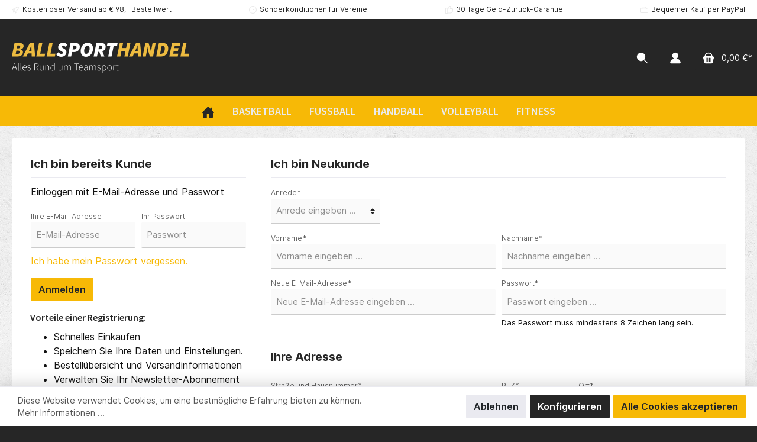

--- FILE ---
content_type: text/html; charset=UTF-8
request_url: https://ballsporthandel.de/account/login
body_size: 19921
content:

<!DOCTYPE html>

<html lang="de-DE"
      itemscope="itemscope"
      >

                            
    <head>
        		
        		                            <meta charset="utf-8">
            
                            <meta name="viewport"
                      content="width=device-width, initial-scale=1, shrink-to-fit=no">
            
                            <meta name="author"
                      content=""/>
                <meta name="robots"
                      content="noindex,follow"/>
                <meta name="revisit-after"
                      content="15 days"/>
                <meta name="keywords"
                      content=""/>
                <meta name="description"
                      content=""/>
            
                    
                                    <meta property="og:type"
                      content="website"/>
                <meta property="og:site_name"
                      content="Ballsporthandel.de"/>
                <meta property="og:title"
                      content="Ballsporthandel.de"/>
                <meta property="og:description"
                      content=""/>
                <meta property="og:image"
                      content="https://ballsporthandel.de/media/75/8b/ca/1634634813/BSH_white_Claim_links600x102.png"/>

                <meta name="twitter:card"
                      content="summary"/>
                <meta name="twitter:site"
                      content="Ballsporthandel.de"/>
                <meta name="twitter:title"
                      content="Ballsporthandel.de"/>
                <meta name="twitter:description"
                      content=""/>
                <meta name="twitter:image"
                      content="https://ballsporthandel.de/media/75/8b/ca/1634634813/BSH_white_Claim_links600x102.png"/>
            
    
                            <meta 
                      content="Ballsporthandel.de"/>
                <meta 
                      content=""/>
                <meta 
                      content="true"/>
                <meta 
                      content="https://ballsporthandel.de/media/75/8b/ca/1634634813/BSH_white_Claim_links600x102.png"/>
            
                                                

		



    
        

            
        


			
                    <link rel="shortcut icon"
                  href="https://ballsporthandel.de/media/12/2e/89/1634733903/favicon_Ballsport.png">
        
                                <link rel="apple-touch-icon"
                  sizes="180x180"
                  href="https://ballsporthandel.de/media/12/2e/89/1634733903/favicon_Ballsport.png">
                    
                            
        
                    <title >Registrierung</title>
        
        				                                                                <link rel="stylesheet"
                      href="https://ballsporthandel.de/theme/8ad07c75f097ce45a3929c4101783d02/css/all.css?1745846932758033">
                                    

		




        
                <!-- Theme styles -->
    <style>body{background-image:url(https://ballsporthandel.de/media/d1/69/40/1652308089/fit-background_%287%29.png);}</style>
    
            
            <!-- Custom css code -->
    <style>.nrw_logo::before {
content: url(/media/ec/da/d4/1635159631/nrw-logo.jpg);
position: relative;
top: 10px;
}

.hersteller_logos .cms-image {
max-width: 200px;
max-height: 100px;
}
.hersteller_logos .cms-image-container.is-stretch {
}
.hersteller_logos .cms-element-image.has-vertical-alignment {
display: flex;
justify-content: center;
align-content: center;
}

.hersteller_logos .cms-element-text {
height: 100%;
}

@media (min-width: 768px) {
.hersteller_logos .col-md-3 {
height: 100%;
    flex: 0 0 14.28%;
    max-width: 14.28%;
float: left;
}
}

@media (max-width: 767px) {
.hersteller_logos .col-md-3 {
    padding: 20px;
}




.hersteller_logos .cms-element-image.has-vertical-alignment {
  display: block;
}

.hersteller_logos .cms-image-container.is-stretch {
  display: flex;
  justify-content: center;
  align-content: center;
}


.hersteller_logos .cms-image {
  max-height: unset;
}

}</style>
    

			
                        <script>
        window.features = {"V6_5_0_0":false,"v6.5.0.0":false,"PERFORMANCE_TWEAKS":false,"performance.tweaks":false,"FEATURE_NEXT_1797":false,"feature.next.1797":false,"FEATURE_NEXT_11917":false,"feature.next.11917":false,"FEATURE_NEXT_16710":false,"feature.next.16710":false,"FEATURE_NEXT_13810":false,"feature.next.13810":false,"FEATURE_NEXT_13250":false,"feature.next.13250":false,"FEATURE_NEXT_17276":false,"feature.next.17276":false,"FEATURE_NEXT_16151":false,"feature.next.16151":false,"FEATURE_NEXT_16155":false,"feature.next.16155":false,"FEATURE_NEXT_14872":false,"feature.next.14872":false,"FEATURE_NEXT_19501":false,"feature.next.19501":false,"FEATURE_NEXT_15053":false,"feature.next.15053":false,"FEATURE_NEXT_17950":false,"feature.next.17950":false,"FEATURE_NEXT_14114":false,"feature.next.14114":false,"FEATURE_NEXT_18215":false,"feature.next.18215":false,"FEATURE_NEXT_12455":false,"feature.next.12455":false,"FEATURE_NEXT_15815":false,"feature.next.15815":false,"FEATURE_NEXT_14699":false,"feature.next.14699":false,"FEATURE_NEXT_15707":false,"feature.next.15707":false,"FEATURE_NEXT_15475":false,"feature.next.15475":false,"FEATURE_NEXT_14360":false,"feature.next.14360":false,"FEATURE_NEXT_15172":false,"feature.next.15172":false,"FEATURE_NEXT_15687":false,"feature.next.15687":false,"FEATURE_NEXT_14001":false,"feature.next.14001":false,"FEATURE_NEXT_7739":false,"feature.next.7739":false,"FEATURE_NEXT_16200":false,"feature.next.16200":false,"FEATURE_NEXT_13410":false,"feature.next.13410":false,"FEATURE_NEXT_15917":false,"feature.next.15917":false,"FEATURE_NEXT_15957":false,"feature.next.15957":false,"FEATURE_NEXT_16223":false,"feature.next.16223":false,"FEATURE_NEXT_13601":false,"feature.next.13601":false,"FEATURE_NEXT_16992":false,"feature.next.16992":false,"FEATURE_NEXT_7530":false,"feature.next.7530":false,"FEATURE_NEXT_16824":false,"feature.next.16824":false,"FEATURE_NEXT_16271":false,"feature.next.16271":false,"FEATURE_NEXT_15381":false,"feature.next.15381":false,"FEATURE_NEXT_17275":false,"feature.next.17275":false,"FEATURE_NEXT_17016":false,"feature.next.17016":false,"FEATURE_NEXT_16236":false,"feature.next.16236":false,"FEATURE_NEXT_16640":false,"feature.next.16640":false,"FEATURE_NEXT_17261":false,"feature.next.17261":false,"FEATURE_NEXT_17858":false,"feature.next.17858":false,"FEATURE_NEXT_6758":false,"feature.next.6758":false,"FEATURE_NEXT_18592":false,"feature.next.18592":false,"FEATURE_NEXT_19048":false,"feature.next.19048":false,"FEATURE_NEXT_19822":false,"feature.next.19822":false,"FEATURE_NEXT_17540":false,"feature.next.17540":false,"FEATURE_NEXT_18129":false,"feature.next.18129":false,"FEATURE_NEXT_19163":false,"feature.next.19163":false,"FEATURE_NEXT_18187":false,"feature.next.18187":false,"FEATURE_NEXT_17978":false,"feature.next.17978":false,"FEATURE_NEXT_17869":false,"feature.next.17869":false,"FEATURE_NEXT_11634":false,"feature.next.11634":false,"FEATURE_NEXT_18762":false,"feature.next.18762":false,"FEATURE_SWAGCMSEXTENSIONS_1":true,"feature.swagcmsextensions.1":true,"FEATURE_SWAGCMSEXTENSIONS_2":true,"feature.swagcmsextensions.2":true,"FEATURE_SWAGCMSEXTENSIONS_8":true,"feature.swagcmsextensions.8":true,"FEATURE_SWAGCMSEXTENSIONS_63":true,"feature.swagcmsextensions.63":true};
    </script>
        
                                                    
            <script>
                                    window.gtagActive = true;
                    window.gtagURL = 'https://www.googletagmanager.com/gtag/js?id=G-WBE677320E'
                    window.controllerName = 'auth';
                    window.actionName = 'loginpage';
                    window.trackOrders = '1';
                    window.gtagTrackingId = 'G-WBE677320E';
                    window.dataLayer = window.dataLayer || [];
                    window.gtagConfig = {
                        'anonymize_ip': '1',
                        'cookie_domain': 'none',
                        'cookie_prefix': '_swag_ga',
                    };

                    function gtag() { dataLayer.push(arguments); }
                            </script>

                                        <script id="sw-google-tag-manager-init" type="javascript/blocked">
                                            window.gtagCallback = function gtagCallbackFunction() {}
                                    </script>
                                
                            
            <script type="text/javascript" src='https://www.google.com/recaptcha/api.js?render=6LcGXB4iAAAAAJxJkukDHWaniLERJ2z7Aq-3c6-V' defer></script>
        <script>
                                        window.googleReCaptchaV3Active = true;
                    </script>
            
                
            </head>

    <body class="is-ctl-auth is-act-loginpage themeware twt-fit twt-header-type-1 twt-full-width-boxed">

    	
    																																																																																																																																																																																																																																																																																																																																																																																																																																													    
						                    <noscript class="noscript-main">
                
    <div role="alert"
         class="alert alert-info alert-has-icon">
                                                        <span class="icon icon-info">
                        <svg xmlns="http://www.w3.org/2000/svg" xmlns:xlink="http://www.w3.org/1999/xlink" width="24" height="24" viewBox="0 0 24 24"><defs><path d="M12 7c.5523 0 1 .4477 1 1s-.4477 1-1 1-1-.4477-1-1 .4477-1 1-1zm1 9c0 .5523-.4477 1-1 1s-1-.4477-1-1v-5c0-.5523.4477-1 1-1s1 .4477 1 1v5zm11-4c0 6.6274-5.3726 12-12 12S0 18.6274 0 12 5.3726 0 12 0s12 5.3726 12 12zM12 2C6.4772 2 2 6.4772 2 12s4.4772 10 10 10 10-4.4772 10-10S17.5228 2 12 2z" id="icons-default-info" /></defs><use xlink:href="#icons-default-info" fill="#758CA3" fill-rule="evenodd" /></svg>
        </span>                                    
                    <div class="alert-content-container">
                                                    
                                    <div class="alert-content">
                                                    Um unseren Shop in vollem Umfang nutzen zu können, empfehlen wir Ihnen Javascript in Ihrem Browser zu aktivieren.
                                            </div>
                
                                                                </div>
            </div>
            </noscript>
        
        		
				





	 					
	
	


	
	
	
	

	

		<section class="twt-usp-bar is-header is-small layout-1 top" data-twt-usps="5">

					<div class="twt-usp-bar-container">
				<div class="twt-usp-bar-items">
					






 



                            
            
                
                                    <div class="twt-usp-bar-item twt-usp-1 item-1">
                    <div class="item-icon">
                        
	<span class="icon icon-rocket">
                        <svg xmlns="http://www.w3.org/2000/svg" xmlns:xlink="http://www.w3.org/1999/xlink" width="24" height="24" viewBox="0 0 24 24"><defs><path d="M5.2213 14.4042a12.7324 12.7324 0 0 0-3.4638-1.434c-.7541-.1886-1.0142-1.1277-.4646-1.6773l1.8284-1.8284A5 5 0 0 1 6.657 8h2.47l.47-.6462A13 13 0 0 1 20.1107 2H21c.5523 0 1 .4477 1 1v.8893a13 13 0 0 1-5.3538 10.5136l-.4355.3167.2102.8407a5 5 0 0 1-1.3152 4.7482l-2.3986 2.3986c-.5496.5496-1.4887.2895-1.6772-.4646a12.7324 12.7324 0 0 0-1.434-3.4638 41.8718 41.8718 0 0 1-5.2797 2.17c-.7817.2606-1.5255-.4832-1.2649-1.265a41.8718 41.8718 0 0 1 2.17-5.2795zm.9287-1.7747A41.8718 41.8718 0 0 1 7.7358 10h-1.079a3 3 0 0 0-2.1213.8787l-.661.661c.794.2997 1.5546.665 2.2755 1.0898zm8.309 3.33a41.8717 41.8717 0 0 1-3.0885 1.8905 14.7187 14.7187 0 0 1 1.0897 2.2755l1.2313-1.2312a3 3 0 0 0 .789-2.849l-.0214-.0858zm-4.2242.2328a39.8717 39.8717 0 0 0 4.292-2.721l.943-.6859a11 11 0 0 0 4.5296-8.7848A11 11 0 0 0 11.2146 8.53l-.686.9432a39.8717 39.8717 0 0 0-2.721 4.2919 14.762 14.762 0 0 1 2.4272 2.4271zm-1.8172.936a12.7602 12.7602 0 0 0-1.5459-1.5459c-.4347.9-.8358 1.8167-1.202 2.748a39.8718 39.8718 0 0 0 2.7479-1.2021z" id="icons-default-rocket" /></defs><use xlink:href="#icons-default-rocket" fill="#758CA3" fill-rule="evenodd" /></svg>
        </span>	                    </div>
                    <div class="item-label">
                        <div class="item-title">Kostenloser Versand ab € 98,- Bestellwert</div>
                                            </div>
                </div>
                        
                
                                    <div class="twt-usp-bar-item twt-usp-2 item-2">
                    <div class="item-icon">
                        
	<span class="icon icon-clock">
                        <svg xmlns="http://www.w3.org/2000/svg" xmlns:xlink="http://www.w3.org/1999/xlink" width="24" height="24" viewBox="0 0 24 24"><defs><path d="M13 11V6c0-.5523-.4477-1-1-1s-1 .4477-1 1v6c0 .5523.4477 1 1 1h4c.5523 0 1-.4477 1-1s-.4477-1-1-1h-3zm-1 13C5.3726 24 0 18.6274 0 12S5.3726 0 12 0s12 5.3726 12 12-5.3726 12-12 12zm0-2c5.5228 0 10-4.4772 10-10S17.5228 2 12 2 2 6.4772 2 12s4.4772 10 10 10z" id="icons-default-clock" /></defs><use xlink:href="#icons-default-clock" fill="#758CA3" fill-rule="evenodd" /></svg>
        </span>	                    </div>
                    <div class="item-label">
                        <div class="item-title"><a href="/Informationen/Vereinskonzept/">Sonderkonditionen für Vereine</a></div>
                                            </div>
                </div>
                        
                
                                    <div class="twt-usp-bar-item twt-usp-3 item-3">
                    <div class="item-icon">
                        
	<span class="icon icon-thumb-up">
                        <svg xmlns="http://www.w3.org/2000/svg" xmlns:xlink="http://www.w3.org/1999/xlink" width="24" height="24" viewBox="0 0 24 24"><defs><path d="M4 9c.5523 0 1 .4477 1 1s-.4477 1-1 1-1-.4477-1-1 .4477-1 1-1zm4-2h.2457a1 1 0 0 0 .9615-.7253l1.1711-4.0989A3 3 0 0 1 13.263 0h1.76c1.6568 0 3 1.3431 3 3a3 3 0 0 1-.1155.8242L17 7h4c1.6569 0 3 1.3431 3 3v5c0 4.4183-3.5817 8-8 8H8c0 .5523-.4477 1-1 1H1c-.5523 0-1-.4477-1-1V7c0-.5523.4477-1 1-1h6c.5523 0 1 .4477 1 1zM6 8H2v14h4V8zm2 1v12h8c3.3137 0 6-2.6863 6-6v-5c0-.5523-.4477-1-1-1h-6.6515l1.6358-5.7253A1 1 0 0 0 16.0228 3c0-.5523-.4477-1-1-1H13.263a1 1 0 0 0-.9615.7253l-1.1711 4.0989A3 3 0 0 1 8.2457 9H8z" id="icons-default-thumb-up" /></defs><use xlink:href="#icons-default-thumb-up" fill="#758CA3" fill-rule="evenodd" /></svg>
        </span>	                    </div>
                    <div class="item-label">
                        <div class="item-title">30 Tage Geld-Zurück-Garantie</div>
                                            </div>
                </div>
                        
                
                                    <div class="twt-usp-bar-item twt-usp-4 item-4">
                    <div class="item-icon">
                        
	<span class="icon icon-briefcase">
                        <svg xmlns="http://www.w3.org/2000/svg" xmlns:xlink="http://www.w3.org/1999/xlink" width="24" height="24" viewBox="0 0 24 24"><defs><path d="M20 8v1c0 .5523-.4477 1-1 1s-1-.4477-1-1V8H6v1c0 .5523-.4477 1-1 1s-1-.4477-1-1V8H3c-.5523 0-1 .4477-1 1v10c0 .5523.4477 1 1 1h18c.5523 0 1-.4477 1-1V9c0-.5523-.4477-1-1-1h-1zM7 6V4c0-1.1046.8954-2 2-2h6c1.1046 0 2 .8954 2 2v2h4c1.6569 0 3 1.3431 3 3v10c0 1.6569-1.3431 3-3 3H3c-1.6569 0-3-1.3431-3-3V9c0-1.6569 1.3431-3 3-3h4zm2 0h6V4H9v2z" id="icons-default-briefcase" /></defs><use xlink:href="#icons-default-briefcase" fill="#758CA3" fill-rule="evenodd" /></svg>
        </span>	                    </div>
                    <div class="item-label">
                        <div class="item-title">Bequemer Kauf per PayPal</div>
                                            </div>
                </div>
                        
        
                
                                    <div class="twt-usp-bar-item twt-usp-5 item-6">
                    <div class="item-icon">
                        
	<span class="icon icon-headset">
                        <svg xmlns="http://www.w3.org/2000/svg" xmlns:xlink="http://www.w3.org/1999/xlink" width="24" height="24" viewBox="0 0 24 24"><defs><path d="M2 11v4h2v-4H2zm20-2c1.1046 0 2 .8954 2 2v4c0 1.1046-.8954 2-2 2v3c0 1.6569-1.3431 3-3 3h-1c0 .5523-.4477 1-1 1h-2c-.5523 0-1-.4477-1-1v-2c0-.5523.4477-1 1-1h2c.5523 0 1 .4477 1 1h1c.5523 0 1-.4477 1-1v-3c-1.1046 0-2-.8954-2-2v-4c0-1.1046.8954-2 2-2 0-3.866-3.134-7-7-7h-2C7.134 2 4 5.134 4 9c1.1046 0 2 .8954 2 2v4c0 1.1046-.8954 2-2 2H2c-1.1046 0-2-.8954-2-2v-4c0-1.1046.8954-2 2-2 0-4.9706 4.0294-9 9-9h2c4.9706 0 9 4.0294 9 9zm-2 2v4h2v-4h-2z" id="icons-default-headset" /></defs><use xlink:href="#icons-default-headset" fill="#758CA3" fill-rule="evenodd" /></svg>
        </span>	                    </div>
                    <div class="item-label">
                        <div class="item-title">Telefon 02871 - 3448847</div>
                                            </div>
                </div>
                        				</div>

												
											</div>
		
	</section>
	
		            <header class="header-main">
                                    <div class="container">
                            	
				        					    <div class="top-bar d-none d-lg-block">
        <nav class="top-bar-nav">
            						                                
                

	
            						                                
                

	
                        					
                
    
				
	        </nav>
    </div>


	    
	
    	
				        <div class="row align-items-center header-row">
                            <div class="col-12 col-lg-auto header-logo-col">
                        <div class="header-logo-main">
                    <a class="header-logo-main-link"
               href="/"
               title="Zur Startseite wechseln">
                				                    <picture class="header-logo-picture">
                                                                                
                                                                                    <source srcset="https://ballsporthandel.de/media/d8/d4/eb/1634634294/BSH_white_Claim_links460x78.png"
                                        media="(max-width: 767px)">
                                                    
                                                                                    <img src="https://ballsporthandel.de/media/75/8b/ca/1634634813/BSH_white_Claim_links600x102.png"
                                     alt="Zur Startseite wechseln"
                                     class="img-fluid header-logo-main-img"/>
                                                                        </picture>
                
	
					
		            </a>
            </div>
                </div>
            
            				
                            <div class="col-12 order-1 col-sm-auto order-sm-2 header-actions-col">
                    <div class="row no-gutters">
                        			
				
																										
			
			<div class="d-block d-lg-none col">
		<div class="menu-button">
							<button class="btn nav-main-toggle-btn header-actions-btn"
						type="button"
						title="Navigation"
						data-offcanvas-menu="true"
						aria-label="Menü">
											<span class="icon icon-stack">
                        <svg xmlns="http://www.w3.org/2000/svg" xmlns:xlink="http://www.w3.org/1999/xlink" width="24" height="24" viewBox="0 0 24 24"><defs><path d="M3 13c-.5523 0-1-.4477-1-1s.4477-1 1-1h18c.5523 0 1 .4477 1 1s-.4477 1-1 1H3zm0-7c-.5523 0-1-.4477-1-1s.4477-1 1-1h18c.5523 0 1 .4477 1 1s-.4477 1-1 1H3zm0 14c-.5523 0-1-.4477-1-1s.4477-1 1-1h18c.5523 0 1 .4477 1 1s-.4477 1-1 1H3z" id="icons-default-stack" /></defs><use xlink:href="#icons-default-stack" fill="#758CA3" fill-rule="evenodd" /></svg>
        </span>															<span class="header-nav-main-toggle-label">
						Navigation
					</span>
				</button>
					</div>
	</div>

                        		
		
		
		
	<div class="col-auto">
		  <div class="search-toggle">
				<button class="btn header-actions-btn search-toggle-btn js-search-toggle-btn collapsed"
						  type="button"
						  data-toggle="collapse"
						  data-target="#searchCollapse"
						  aria-expanded="false"
						  aria-controls="searchCollapse"
						  aria-label="Suchen">

										 <span class="header-search-toggle-icon">
						 <span class="icon icon-search">
                        <svg xmlns="http://www.w3.org/2000/svg" xmlns:xlink="http://www.w3.org/1999/xlink" width="24" height="24" viewBox="0 0 24 24"><defs><path d="M10.0944 16.3199 4.707 21.707c-.3905.3905-1.0237.3905-1.4142 0-.3905-.3905-.3905-1.0237 0-1.4142L8.68 14.9056C7.6271 13.551 7 11.8487 7 10c0-4.4183 3.5817-8 8-8s8 3.5817 8 8-3.5817 8-8 8c-1.8487 0-3.551-.627-4.9056-1.6801zM15 16c3.3137 0 6-2.6863 6-6s-2.6863-6-6-6-6 2.6863-6 6 2.6863 6 6 6z" id="icons-default-search" /></defs><use xlink:href="#icons-default-search" fill="#758CA3" fill-rule="evenodd" /></svg>
        </span>						 <span class="icon icon-x">
                        <svg xmlns="http://www.w3.org/2000/svg" xmlns:xlink="http://www.w3.org/1999/xlink" width="24" height="24" viewBox="0 0 24 24"><defs><path d="m10.5858 12-7.293-7.2929c-.3904-.3905-.3904-1.0237 0-1.4142.3906-.3905 1.0238-.3905 1.4143 0L12 10.5858l7.2929-7.293c.3905-.3904 1.0237-.3904 1.4142 0 .3905.3906.3905 1.0238 0 1.4143L13.4142 12l7.293 7.2929c.3904.3905.3904 1.0237 0 1.4142-.3906.3905-1.0238.3905-1.4143 0L12 13.4142l-7.2929 7.293c-.3905.3904-1.0237.3904-1.4142 0-.3905-.3906-.3905-1.0238 0-1.4143L10.5858 12z" id="icons-default-x" /></defs><use xlink:href="#icons-default-x" fill="#758CA3" fill-rule="evenodd" /></svg>
        </span>					 </span>

										 <span class="header-search-toggle-name">
						Suche
					 </span>
				</button>
		  </div>
	 </div>

                        
                                                    <div class="col-auto">
                                <div class="account-menu">
                                        <div class="dropdown">
        					<button class="btn account-menu-btn header-actions-btn" title="Mein Konto"
				type="button"
				id="accountWidget"
				data-offcanvas-account-menu="true"
				data-toggle="dropdown"
				aria-haspopup="true"
				aria-expanded="false"
				aria-label="Mein Konto"
				title="Mein Konto">
						<span class="header-account-icon">
				<span class="icon icon-avatar">
                        <svg xmlns="http://www.w3.org/2000/svg" xmlns:xlink="http://www.w3.org/1999/xlink" width="24" height="24" viewBox="0 0 24 24"><defs><path d="M12 3C9.7909 3 8 4.7909 8 7c0 2.2091 1.7909 4 4 4 2.2091 0 4-1.7909 4-4 0-2.2091-1.7909-4-4-4zm0-2c3.3137 0 6 2.6863 6 6s-2.6863 6-6 6-6-2.6863-6-6 2.6863-6 6-6zM4 22.099c0 .5523-.4477 1-1 1s-1-.4477-1-1V20c0-2.7614 2.2386-5 5-5h10.0007c2.7614 0 5 2.2386 5 5v2.099c0 .5523-.4477 1-1 1s-1-.4477-1-1V20c0-1.6569-1.3431-3-3-3H7c-1.6569 0-3 1.3431-3 3v2.099z" id="icons-default-avatar" /></defs><use xlink:href="#icons-default-avatar" fill="#758CA3" fill-rule="evenodd" /></svg>
        </span>			</span>
						<span class="header-account-name">
				Mein Konto
			</span>
								</button>
	
                    <div class="dropdown-menu dropdown-menu-right account-menu-dropdown js-account-menu-dropdown"
                 aria-labelledby="accountWidget">
                

        
            <button class="btn btn-light btn-block offcanvas-close js-offcanvas-close sticky-top">
                            <span class="icon icon-x icon-sm">
                        <svg xmlns="http://www.w3.org/2000/svg" xmlns:xlink="http://www.w3.org/1999/xlink" width="24" height="24" viewBox="0 0 24 24"><defs><path d="m10.5858 12-7.293-7.2929c-.3904-.3905-.3904-1.0237 0-1.4142.3906-.3905 1.0238-.3905 1.4143 0L12 10.5858l7.2929-7.293c.3905-.3904 1.0237-.3904 1.4142 0 .3905.3906.3905 1.0238 0 1.4143L13.4142 12l7.293 7.2929c.3904.3905.3904 1.0237 0 1.4142-.3906.3905-1.0238.3905-1.4143 0L12 13.4142l-7.2929 7.293c-.3905.3904-1.0237.3904-1.4142 0-.3905-.3906-.3905-1.0238 0-1.4143L10.5858 12z" id="icons-default-x" /></defs><use xlink:href="#icons-default-x" fill="#758CA3" fill-rule="evenodd" /></svg>
        </span>            
                            Menü schließen
                    </button>
    
            <div class="offcanvas-content-container">
                <div class="account-menu">
                                    <div class="dropdown-header account-menu-header">
                    Mein Konto
                </div>
                    
                                    <div class="account-menu-login">
                    <a href="/account/login"
                       title="Anmelden"
                       class="btn btn-primary account-menu-login-button">
                        Anmelden
                    </a>

                    <div class="account-menu-register">
                        oder <a href="/account/login"
                                                            title="registrieren">registrieren</a>
                    </div>
                </div>
                    
                    <div class="account-menu-links">
                    <div class="header-account-menu">
        <div class="card account-menu-inner">
                                        
                                                <div class="list-group list-group-flush account-aside-list-group">
                                                                                    <a href="/account"
                                   title="Übersicht"
                                   class="list-group-item list-group-item-action account-aside-item">
                                    Übersicht
                                </a>
                            
                                                            <a href="/account/profile"
                                   title="Persönliches Profil"
                                   class="list-group-item list-group-item-action account-aside-item">
                                    Persönliches Profil
                                </a>
                            
                                                            <a href="/account/address"
                                   title="Adressen"
                                   class="list-group-item list-group-item-action account-aside-item">
                                    Adressen
                                </a>
                            
                                                            <a href="/account/payment"
                                   title="Zahlungsarten"
                                   class="list-group-item list-group-item-action account-aside-item">
                                    Zahlungsarten
                                </a>
                            
                                                            <a href="/account/order"
                                   title="Bestellungen"
                                   class="list-group-item list-group-item-action account-aside-item">
                                    Bestellungen
                                </a>
                                                                        </div>
                            
                                                </div>
    </div>
            </div>
            </div>
        </div>
                </div>
            </div>
                                </div>
                            </div>
                        
                                                    <div class="col-auto">
                                <div class="header-cart"
                                     data-offcanvas-cart="true">
                                    <a class="btn header-cart-btn header-actions-btn"
                                       href="/checkout/cart"
                                       data-cart-widget="true"
                                       title="Warenkorb"
                                       aria-label="Warenkorb">
                                        			<span class="header-cart-icon">
			<span class="icon icon-bag">
                        <svg xmlns="http://www.w3.org/2000/svg" xmlns:xlink="http://www.w3.org/1999/xlink" width="24" height="24" viewBox="0 0 24 24"><defs><path d="M5.892 3c.5523 0 1 .4477 1 1s-.4477 1-1 1H3.7895a1 1 0 0 0-.9986.9475l-.7895 15c-.029.5515.3946 1.0221.9987 1.0525h17.8102c.5523 0 1-.4477.9986-1.0525l-.7895-15A1 1 0 0 0 20.0208 5H17.892c-.5523 0-1-.4477-1-1s.4477-1 1-1h2.1288c1.5956 0 2.912 1.249 2.9959 2.8423l.7894 15c.0035.0788.0035.0788.0042.1577 0 1.6569-1.3432 3-3 3H3c-.079-.0007-.079-.0007-.1577-.0041-1.6546-.0871-2.9253-1.499-2.8382-3.1536l.7895-15C.8775 4.249 2.1939 3 3.7895 3H5.892zm4 2c0 .5523-.4477 1-1 1s-1-.4477-1-1V3c0-1.6569 1.3432-3 3-3h2c1.6569 0 3 1.3431 3 3v2c0 .5523-.4477 1-1 1s-1-.4477-1-1V3c0-.5523-.4477-1-1-1h-2c-.5523 0-1 .4477-1 1v2z" id="icons-default-bag" /></defs><use xlink:href="#icons-default-bag" fill="#758CA3" fill-rule="evenodd" /></svg>
        </span>		</span>

				<span class="header-cart-name">
			Warenkorb
		</span>

				<span class="header-cart-total">
			0,00 €*
		</span>
	                                    </a>
                                </div>
                            </div>
                                            </div>
                </div>
                    </div>
    
	                    </div>
                            </header>
        

		
        
		
										<div class="nav-main">
									<div class="container">

																											<div id="sticky-logo" class="d-none">
									<a class="sticky-logo-main-link" href="/" title="Zur Startseite wechseln">
										<picture>

																																		<img src="https://ballsporthandel.de/media/3e/83/c3/1634636590/BSH__balck_white_Claim_links450x76.png" alt="Zur Startseite wechseln" />
											
																																													
										</picture>
									</a>
								</div>
													
												
																			<span id="js-sticky-cart-position" class="d-none"></span>
						
																	</div>

										                    		
				
    <div class="main-navigation"
         id="mainNavigation"
         data-flyout-menu="true">
                    <div class="container">
                                    <nav class="nav main-navigation-menu"
                        itemscope="itemscope"
                        >
                        
                        									 <a class="nav-link main-navigation-link home-link"
				href="/" aria-label="Home" 
				
				title="Home">
				
										<div class="main-navigation-icon">
						<span ><span class="icon icon-home">
                        <svg xmlns="http://www.w3.org/2000/svg" xmlns:xlink="http://www.w3.org/1999/xlink" width="24" height="24" viewBox="0 0 24 24"><defs><path d="M13 21v-7c0-1.1046.8954-2 2-2h2c1.1046 0 2 .8954 2 2v7h2.0499v-8.9246L12 7.139l-9 4.909V21h10zm10.0499-8v8c0 1.1046-.8955 2-2 2H3c-1.1046 0-2-.8954-2-2v-7.9986C.4771 13.0008 0 12.5817 0 12V7a1 1 0 0 1 .5211-.8779l11-6a1 1 0 0 1 .9578 0l11 6A1 1 0 0 1 24 7v5c0 .5631-.4472.974-.9501 1zM2 10.3156l9.5211-5.1934a1 1 0 0 1 .9578 0L22 10.3155V7.5936L12 2.1391 2 7.5936v2.7219zM15 14v7h2v-7h-2zm-8-2h2c1.1046 0 2 .8954 2 2v2c0 1.1046-.8954 2-2 2H7c-1.1046 0-2-.8954-2-2v-2c0-1.1046.8954-2 2-2zm0 2v2h2v-2H7z" id="icons-default-home" /></defs><use xlink:href="#icons-default-home" fill="#758CA3" fill-rule="evenodd" /></svg>
        </span></span>
					</div>
							</a>
			
                                                    
                                                                                            
                                                                
                                                                                                            <a class="nav-link main-navigation-link"
                                           href="https://ballsporthandel.de/Basketball/"
                                           
                                           data-flyout-menu-trigger="ead172f33ac64178935e4a43ed9d820c"                                                                                      title="Basketball">
                                            <div class="main-navigation-link-text">
                                                <span >Basketball</span>
                                            </div>
                                        </a>
                                                                                                                                                                
                                                                
                                                                                                            <a class="nav-link main-navigation-link"
                                           href="https://ballsporthandel.de/Fussball/"
                                           
                                           data-flyout-menu-trigger="214f227ef9c043288192911f25bbe49d"                                                                                      title="Fußball">
                                            <div class="main-navigation-link-text">
                                                <span >Fußball</span>
                                            </div>
                                        </a>
                                                                                                                                                                
                                                                
                                                                                                            <a class="nav-link main-navigation-link"
                                           href="https://ballsporthandel.de/Handball/"
                                           
                                           data-flyout-menu-trigger="6ee7c44d54254463827d1d25c76655c3"                                                                                      title="Handball">
                                            <div class="main-navigation-link-text">
                                                <span >Handball</span>
                                            </div>
                                        </a>
                                                                                                                                                                
                                                                
                                                                                                            <a class="nav-link main-navigation-link"
                                           href="https://ballsporthandel.de/Volleyball/"
                                           
                                           data-flyout-menu-trigger="de0d25e16ff2405786b70fb95b74b594"                                                                                      title="Volleyball">
                                            <div class="main-navigation-link-text">
                                                <span >Volleyball</span>
                                            </div>
                                        </a>
                                                                                                                                                                
                                                                
                                                                                                            <a class="nav-link main-navigation-link"
                                           href="https://ballsporthandel.de/Fitness/"
                                           
                                           data-flyout-menu-trigger="a439d91357994138b0cc18a403019d34"                                                                                      title="Fitness">
                                            <div class="main-navigation-link-text">
                                                <span >Fitness</span>
                                            </div>
                                        </a>
                                                                                                                                            </nav>
                            </div>
        
                                                                                                                                                                                                                                                                                                                                                                
                                                <div class="navigation-flyouts">
                                                                                                                                                                <div class="navigation-flyout"
                                             data-flyout-menu-id="ead172f33ac64178935e4a43ed9d820c">
                                            <div class="container">
                                                                                                                        <div class="row navigation-flyout-bar">
                            <div class="col">
                    <div class="navigation-flyout-category-link">
                                                                                    <a class="nav-link"
                                   href="https://ballsporthandel.de/Basketball/"
                                   
                                   title="Basketball">
                                                                            Zur Kategorie Basketball
                                        <span class="icon icon-arrow-right icon-primary">
                        <svg xmlns="http://www.w3.org/2000/svg" xmlns:xlink="http://www.w3.org/1999/xlink" width="16" height="16" viewBox="0 0 16 16"><defs><path id="icons-solid-arrow-right" d="M6.7071 6.2929c-.3905-.3905-1.0237-.3905-1.4142 0-.3905.3905-.3905 1.0237 0 1.4142l3 3c.3905.3905 1.0237.3905 1.4142 0l3-3c.3905-.3905.3905-1.0237 0-1.4142-.3905-.3905-1.0237-.3905-1.4142 0L9 8.5858l-2.2929-2.293z" /></defs><use transform="rotate(-90 9 8.5)" xlink:href="#icons-solid-arrow-right" fill="#758CA3" fill-rule="evenodd" /></svg>
        </span>                                                                    </a>
                                                                        </div>
                </div>
            
                            <div class="col-auto">
                    <div class="navigation-flyout-close js-close-flyout-menu">
                                                                                    <span class="icon icon-x">
                        <svg xmlns="http://www.w3.org/2000/svg" xmlns:xlink="http://www.w3.org/1999/xlink" width="24" height="24" viewBox="0 0 24 24"><defs><path d="m10.5858 12-7.293-7.2929c-.3904-.3905-.3904-1.0237 0-1.4142.3906-.3905 1.0238-.3905 1.4143 0L12 10.5858l7.2929-7.293c.3905-.3904 1.0237-.3904 1.4142 0 .3905.3906.3905 1.0238 0 1.4143L13.4142 12l7.293 7.2929c.3904.3905.3904 1.0237 0 1.4142-.3906.3905-1.0238.3905-1.4143 0L12 13.4142l-7.2929 7.293c-.3905.3904-1.0237.3904-1.4142 0-.3905-.3906-.3905-1.0238 0-1.4143L10.5858 12z" id="icons-default-x" /></defs><use xlink:href="#icons-default-x" fill="#758CA3" fill-rule="evenodd" /></svg>
        </span>                                                                        </div>
                </div>
                    </div>
    
            <div class="row navigation-flyout-content">
                            <div class="col">
                    <div class="navigation-flyout-categories">
                                                        
                    
    
    <div class="row navigation-flyout-categories is-level-0">
                                            
                            <div class="col-3 navigation-flyout-col">
                                                                        <a class="nav-item nav-link navigation-flyout-link is-level-0"
                               href="https://ballsporthandel.de/Basketball/Basketbaelle/"
                               
                                                              title="Basketbälle">
                                <span >Basketbälle</span>
                            </a>
                                            
                                                                            
        
    
    <div class="navigation-flyout-categories is-level-1">
                                            
                            <div class="navigation-flyout-col">
                                                                        <a class="nav-item nav-link navigation-flyout-link is-level-1"
                               href="https://ballsporthandel.de/Basketball/Basketbaelle/Spielbaelle/"
                               
                                                              title="Spielbälle">
                                <span >Spielbälle</span>
                            </a>
                                            
                                                                            
        
    
    <div class="navigation-flyout-categories is-level-2">
            </div>
                                                            </div>
                                                        
                            <div class="navigation-flyout-col">
                                                                        <a class="nav-item nav-link navigation-flyout-link is-level-1"
                               href="https://ballsporthandel.de/Basketball/Basketbaelle/Trainingsbaelle/"
                               
                                                              title="Trainingsbälle">
                                <span >Trainingsbälle</span>
                            </a>
                                            
                                                                            
        
    
    <div class="navigation-flyout-categories is-level-2">
            </div>
                                                            </div>
                                                        
                            <div class="navigation-flyout-col">
                                                                        <a class="nav-item nav-link navigation-flyout-link is-level-1"
                               href="https://ballsporthandel.de/Basketball/Basketbaelle/Freizeitbaelle/"
                               
                                                              title="Freizeitbälle">
                                <span >Freizeitbälle</span>
                            </a>
                                            
                                                                            
        
    
    <div class="navigation-flyout-categories is-level-2">
            </div>
                                                            </div>
                                                        
                            <div class="navigation-flyout-col">
                                                                        <a class="nav-item nav-link navigation-flyout-link is-level-1"
                               href="https://ballsporthandel.de/Basketball/Basketbaelle/3x3-Basketbaelle/"
                               
                                                              title="3x3 Basketbälle">
                                <span >3x3 Basketbälle</span>
                            </a>
                                            
                                                                            
        
    
    <div class="navigation-flyout-categories is-level-2">
            </div>
                                                            </div>
                                                        
                            <div class="navigation-flyout-col">
                                                                        <a class="nav-item nav-link navigation-flyout-link is-level-1"
                               href="https://ballsporthandel.de/Basketball/Basketbaelle/Spezialbaelle/"
                               
                                                              title="Spezialbälle">
                                <span >Spezialbälle</span>
                            </a>
                                            
                                                                            
        
    
    <div class="navigation-flyout-categories is-level-2">
            </div>
                                                            </div>
                                                        
                            <div class="navigation-flyout-col">
                                                                        <a class="nav-item nav-link navigation-flyout-link is-level-1"
                               href="https://ballsporthandel.de/Basketball/Basketbaelle/Ballzubehoer/"
                               
                                                              title="Ballzubehör">
                                <span >Ballzubehör</span>
                            </a>
                                            
                                                                            
        
    
    <div class="navigation-flyout-categories is-level-2">
            </div>
                                                            </div>
                        </div>
                                                            </div>
                                                        
                            <div class="col-3 navigation-flyout-col">
                                                                        <a class="nav-item nav-link navigation-flyout-link is-level-0"
                               href="https://ballsporthandel.de/Basketball/Basketballschuhe/"
                               
                                                              title="Basketballschuhe">
                                <span >Basketballschuhe</span>
                            </a>
                                            
                                                                            
        
    
    <div class="navigation-flyout-categories is-level-1">
                                            
                            <div class="navigation-flyout-col">
                                                                        <a class="nav-item nav-link navigation-flyout-link is-level-1"
                               href="https://ballsporthandel.de/Basketball/Basketballschuhe/Basketballschuhe-Damen-Herren/"
                               
                                                              title="Basketballschuhe Damen &amp; Herren">
                                <span >Basketballschuhe Damen &amp; Herren</span>
                            </a>
                                            
                                                                            
        
    
    <div class="navigation-flyout-categories is-level-2">
            </div>
                                                            </div>
                                                        
                            <div class="navigation-flyout-col">
                                                                        <a class="nav-item nav-link navigation-flyout-link is-level-1"
                               href="https://ballsporthandel.de/Basketball/Basketballschuhe/Basketballschuhe-Kinder/"
                               
                                                              title="Basketballschuhe Kinder">
                                <span >Basketballschuhe Kinder</span>
                            </a>
                                            
                                                                            
        
    
    <div class="navigation-flyout-categories is-level-2">
            </div>
                                                            </div>
                        </div>
                                                            </div>
                                                        
                            <div class="col-3 navigation-flyout-col">
                                                                        <a class="nav-item nav-link navigation-flyout-link is-level-0"
                               href="https://ballsporthandel.de/Basketball/Bekleidung/"
                               
                                                              title="Bekleidung">
                                <span >Bekleidung</span>
                            </a>
                                            
                                                                            
        
    
    <div class="navigation-flyout-categories is-level-1">
                                            
                            <div class="navigation-flyout-col">
                                                                        <a class="nav-item nav-link navigation-flyout-link is-level-1"
                               href="https://ballsporthandel.de/Basketball/Bekleidung/Herren/"
                               
                                                              title="Herren">
                                <span >Herren</span>
                            </a>
                                            
                                                                            
        
    
    <div class="navigation-flyout-categories is-level-2">
                                            
                            <div class="navigation-flyout-col">
                                                                        <a class="nav-item nav-link navigation-flyout-link is-level-2"
                               href="https://ballsporthandel.de/Basketball/Bekleidung/Herren/Basketballtrikots/"
                               
                                                              title="Basketballtrikots">
                                <span >Basketballtrikots</span>
                            </a>
                                            
                                                                            
        
    
    <div class="navigation-flyout-categories is-level-3">
            </div>
                                                            </div>
                                                        
                            <div class="navigation-flyout-col">
                                                                        <a class="nav-item nav-link navigation-flyout-link is-level-2"
                               href="https://ballsporthandel.de/Basketball/Bekleidung/Herren/Shootingshirts/"
                               
                                                              title="Shootingshirts">
                                <span >Shootingshirts</span>
                            </a>
                                            
                                                                            
        
    
    <div class="navigation-flyout-categories is-level-3">
            </div>
                                                            </div>
                                                        
                            <div class="navigation-flyout-col">
                                                                        <a class="nav-item nav-link navigation-flyout-link is-level-2"
                               href="https://ballsporthandel.de/Basketball/Bekleidung/Herren/Basketballshorts/"
                               
                                                              title="Basketballshorts">
                                <span >Basketballshorts</span>
                            </a>
                                            
                                                                            
        
    
    <div class="navigation-flyout-categories is-level-3">
            </div>
                                                            </div>
                                                        
                            <div class="navigation-flyout-col">
                                                                        <a class="nav-item nav-link navigation-flyout-link is-level-2"
                               href="https://ballsporthandel.de/Basketball/Bekleidung/Herren/Hoodie-Sweater-Zip-Jacken/"
                               
                                                              title="Hoodie, Sweater &amp; Zip-Jacken">
                                <span >Hoodie, Sweater &amp; Zip-Jacken</span>
                            </a>
                                            
                                                                            
        
    
    <div class="navigation-flyout-categories is-level-3">
            </div>
                                                            </div>
                                                        
                            <div class="navigation-flyout-col">
                                                                        <a class="nav-item nav-link navigation-flyout-link is-level-2"
                               href="https://ballsporthandel.de/Basketball/Bekleidung/Herren/Trainingsjacke/"
                               
                                                              title="Trainingsjacke">
                                <span >Trainingsjacke</span>
                            </a>
                                            
                                                                            
        
    
    <div class="navigation-flyout-categories is-level-3">
            </div>
                                                            </div>
                                                        
                            <div class="navigation-flyout-col">
                                                                        <a class="nav-item nav-link navigation-flyout-link is-level-2"
                               href="https://ballsporthandel.de/Basketball/Bekleidung/Herren/T-Shirts/"
                               
                                                              title="T-Shirts">
                                <span >T-Shirts</span>
                            </a>
                                            
                                                                            
        
    
    <div class="navigation-flyout-categories is-level-3">
            </div>
                                                            </div>
                                                        
                            <div class="navigation-flyout-col">
                                                                        <a class="nav-item nav-link navigation-flyout-link is-level-2"
                               href="https://ballsporthandel.de/Basketball/Bekleidung/Herren/Trainingshose/"
                               
                                                              title="Trainingshose">
                                <span >Trainingshose</span>
                            </a>
                                            
                                                                            
        
    
    <div class="navigation-flyout-categories is-level-3">
            </div>
                                                            </div>
                                                        
                            <div class="navigation-flyout-col">
                                                                        <a class="nav-item nav-link navigation-flyout-link is-level-2"
                               href="https://ballsporthandel.de/Basketball/Bekleidung/Herren/Longsleeves/"
                               
                                                              title="Longsleeves">
                                <span >Longsleeves</span>
                            </a>
                                            
                                                                            
        
    
    <div class="navigation-flyout-categories is-level-3">
            </div>
                                                            </div>
                                                        
                            <div class="navigation-flyout-col">
                                                                        <a class="nav-item nav-link navigation-flyout-link is-level-2"
                               href="https://ballsporthandel.de/Basketball/Bekleidung/Herren/Polos/"
                               
                                                              title="Polos">
                                <span >Polos</span>
                            </a>
                                            
                                                                            
        
    
    <div class="navigation-flyout-categories is-level-3">
            </div>
                                                            </div>
                                                        
                            <div class="navigation-flyout-col">
                                                                        <a class="nav-item nav-link navigation-flyout-link is-level-2"
                               href="https://ballsporthandel.de/Basketball/Bekleidung/Herren/Basketballsocken/"
                               
                                                              title="Basketballsocken">
                                <span >Basketballsocken</span>
                            </a>
                                            
                                                                            
        
    
    <div class="navigation-flyout-categories is-level-3">
            </div>
                                                            </div>
                                                        
                            <div class="navigation-flyout-col">
                                                                        <a class="nav-item nav-link navigation-flyout-link is-level-2"
                               href="https://ballsporthandel.de/Basketball/Bekleidung/Herren/Jacken/"
                               
                                                              title="Jacken">
                                <span >Jacken</span>
                            </a>
                                            
                                                                            
        
    
    <div class="navigation-flyout-categories is-level-3">
            </div>
                                                            </div>
                                                        
                            <div class="navigation-flyout-col">
                                                                        <a class="nav-item nav-link navigation-flyout-link is-level-2"
                               href="https://ballsporthandel.de/Basketball/Bekleidung/Herren/Sportunterwaesche/"
                               
                                                              title="Sportunterwäsche">
                                <span >Sportunterwäsche</span>
                            </a>
                                            
                                                                            
        
    
    <div class="navigation-flyout-categories is-level-3">
            </div>
                                                            </div>
                        </div>
                                                            </div>
                                                        
                            <div class="navigation-flyout-col">
                                                                        <a class="nav-item nav-link navigation-flyout-link is-level-1"
                               href="https://ballsporthandel.de/Basketball/Bekleidung/Damen/"
                               
                                                              title="Damen">
                                <span >Damen</span>
                            </a>
                                            
                                                                            
        
    
    <div class="navigation-flyout-categories is-level-2">
                                            
                            <div class="navigation-flyout-col">
                                                                        <a class="nav-item nav-link navigation-flyout-link is-level-2"
                               href="https://ballsporthandel.de/Basketball/Bekleidung/Damen/Basketballshorts/"
                               
                                                              title="Basketballshorts">
                                <span >Basketballshorts</span>
                            </a>
                                            
                                                                            
        
    
    <div class="navigation-flyout-categories is-level-3">
            </div>
                                                            </div>
                                                        
                            <div class="navigation-flyout-col">
                                                                        <a class="nav-item nav-link navigation-flyout-link is-level-2"
                               href="https://ballsporthandel.de/Basketball/Bekleidung/Damen/Basketballsocken/"
                               
                                                              title="Basketballsocken">
                                <span >Basketballsocken</span>
                            </a>
                                            
                                                                            
        
    
    <div class="navigation-flyout-categories is-level-3">
            </div>
                                                            </div>
                                                        
                            <div class="navigation-flyout-col">
                                                                        <a class="nav-item nav-link navigation-flyout-link is-level-2"
                               href="https://ballsporthandel.de/Basketball/Bekleidung/Damen/Basketballtrikots/"
                               
                                                              title="Basketballtrikots">
                                <span >Basketballtrikots</span>
                            </a>
                                            
                                                                            
        
    
    <div class="navigation-flyout-categories is-level-3">
            </div>
                                                            </div>
                                                        
                            <div class="navigation-flyout-col">
                                                                        <a class="nav-item nav-link navigation-flyout-link is-level-2"
                               href="https://ballsporthandel.de/Basketball/Bekleidung/Damen/Jacken/"
                               
                                                              title="Jacken">
                                <span >Jacken</span>
                            </a>
                                            
                                                                            
        
    
    <div class="navigation-flyout-categories is-level-3">
            </div>
                                                            </div>
                                                        
                            <div class="navigation-flyout-col">
                                                                        <a class="nav-item nav-link navigation-flyout-link is-level-2"
                               href="https://ballsporthandel.de/Basketball/Bekleidung/Damen/T-Shirts/"
                               
                                                              title="T-Shirts">
                                <span >T-Shirts</span>
                            </a>
                                            
                                                                            
        
    
    <div class="navigation-flyout-categories is-level-3">
            </div>
                                                            </div>
                                                        
                            <div class="navigation-flyout-col">
                                                                        <a class="nav-item nav-link navigation-flyout-link is-level-2"
                               href="https://ballsporthandel.de/Basketball/Bekleidung/Damen/Trainingshose/"
                               
                                                              title="Trainingshose">
                                <span >Trainingshose</span>
                            </a>
                                            
                                                                            
        
    
    <div class="navigation-flyout-categories is-level-3">
            </div>
                                                            </div>
                        </div>
                                                            </div>
                                                        
                            <div class="navigation-flyout-col">
                                                                        <a class="nav-item nav-link navigation-flyout-link is-level-1"
                               href="https://ballsporthandel.de/Basketball/Bekleidung/Kinder/"
                               
                                                              title="Kinder">
                                <span >Kinder</span>
                            </a>
                                            
                                                                            
        
    
    <div class="navigation-flyout-categories is-level-2">
            </div>
                                                            </div>
                                                        
                            <div class="navigation-flyout-col">
                                                                        <a class="nav-item nav-link navigation-flyout-link is-level-1"
                               href="https://ballsporthandel.de/Basketball/Bekleidung/Accessoires/"
                               
                                                              title="Accessoires">
                                <span >Accessoires</span>
                            </a>
                                            
                                                                            
        
    
    <div class="navigation-flyout-categories is-level-2">
            </div>
                                                            </div>
                        </div>
                                                            </div>
                                                        
                            <div class="col-3 navigation-flyout-col">
                                                                        <a class="nav-item nav-link navigation-flyout-link is-level-0"
                               href="https://ballsporthandel.de/Basketball/Verein/"
                               
                                                              title="Verein">
                                <span >Verein</span>
                            </a>
                                            
                                                                            
        
    
    <div class="navigation-flyout-categories is-level-1">
                                            
                            <div class="navigation-flyout-col">
                                                                        <a class="nav-item nav-link navigation-flyout-link is-level-1"
                               href="https://ballsporthandel.de/Basketball/Verein/Trainingszubehoer/"
                               
                                                              title="Trainingszubehör">
                                <span >Trainingszubehör</span>
                            </a>
                                            
                                                                            
        
    
    <div class="navigation-flyout-categories is-level-2">
            </div>
                                                            </div>
                                                        
                            <div class="navigation-flyout-col">
                                                                        <a class="nav-item nav-link navigation-flyout-link is-level-1"
                               href="https://ballsporthandel.de/Basketball/Verein/Teamangebote/"
                               
                                                              title="Teamangebote">
                                <span >Teamangebote</span>
                            </a>
                                            
                                                                            
        
    
    <div class="navigation-flyout-categories is-level-2">
            </div>
                                                            </div>
                        </div>
                                                            </div>
                                                        
                            <div class="col-3 navigation-flyout-col">
                                                                        <a class="nav-item nav-link navigation-flyout-link is-level-0"
                               href="https://ballsporthandel.de/Basketball/Schiedsrichter/"
                               
                                                              title="Schiedsrichter">
                                <span >Schiedsrichter</span>
                            </a>
                                            
                                                                            
        
    
    <div class="navigation-flyout-categories is-level-1">
                                            
                            <div class="navigation-flyout-col">
                                                                        <a class="nav-item nav-link navigation-flyout-link is-level-1"
                               href="https://ballsporthandel.de/Basketball/Schiedsrichter/Schiedsrichterbekleidung/"
                               
                                                              title="Schiedsrichterbekleidung">
                                <span >Schiedsrichterbekleidung</span>
                            </a>
                                            
                                                                            
        
    
    <div class="navigation-flyout-categories is-level-2">
            </div>
                                                            </div>
                                                        
                            <div class="navigation-flyout-col">
                                                                        <a class="nav-item nav-link navigation-flyout-link is-level-1"
                               href="https://ballsporthandel.de/Basketball/Schiedsrichter/Schiedsrichterschuhe/"
                               
                                                              title="Schiedsrichterschuhe">
                                <span >Schiedsrichterschuhe</span>
                            </a>
                                            
                                                                            
        
    
    <div class="navigation-flyout-categories is-level-2">
            </div>
                                                            </div>
                                                        
                            <div class="navigation-flyout-col">
                                                                        <a class="nav-item nav-link navigation-flyout-link is-level-1"
                               href="https://ballsporthandel.de/Basketball/Schiedsrichter/Schiedsrichterzubehoer/"
                               
                                                              title="Schiedsrichterzubehör">
                                <span >Schiedsrichterzubehör</span>
                            </a>
                                            
                                                                            
        
    
    <div class="navigation-flyout-categories is-level-2">
            </div>
                                                            </div>
                        </div>
                                                            </div>
                                                        
                            <div class="col-3 navigation-flyout-col">
                                                                        <a class="nav-item nav-link navigation-flyout-link is-level-0"
                               href="https://ballsporthandel.de/Basketball/Zubehoer/"
                               
                                                              title="Zubehör">
                                <span >Zubehör</span>
                            </a>
                                            
                                                                            
        
    
    <div class="navigation-flyout-categories is-level-1">
                                            
                            <div class="navigation-flyout-col">
                                                                        <a class="nav-item nav-link navigation-flyout-link is-level-1"
                               href="https://ballsporthandel.de/Basketball/Zubehoer/Taschen/"
                               
                                                              title="Taschen">
                                <span >Taschen</span>
                            </a>
                                            
                                                                            
        
    
    <div class="navigation-flyout-categories is-level-2">
            </div>
                                                            </div>
                                                        
                            <div class="navigation-flyout-col">
                                                                        <a class="nav-item nav-link navigation-flyout-link is-level-1"
                               href="https://ballsporthandel.de/Basketball/Zubehoer/Trinkflaschen/"
                               
                                                              title="Trinkflaschen">
                                <span >Trinkflaschen</span>
                            </a>
                                            
                                                                            
        
    
    <div class="navigation-flyout-categories is-level-2">
            </div>
                                                            </div>
                                                        
                            <div class="navigation-flyout-col">
                                                                        <a class="nav-item nav-link navigation-flyout-link is-level-1"
                               href="https://ballsporthandel.de/Basketball/Zubehoer/Badezubehoer/"
                               
                                                              title="Badezubehör">
                                <span >Badezubehör</span>
                            </a>
                                            
                                                                            
        
    
    <div class="navigation-flyout-categories is-level-2">
            </div>
                                                            </div>
                                                        
                            <div class="navigation-flyout-col">
                                                                        <a class="nav-item nav-link navigation-flyout-link is-level-1"
                               href="https://ballsporthandel.de/Basketball/Zubehoer/Schreibmappen/"
                               
                                                              title="Schreibmappen">
                                <span >Schreibmappen</span>
                            </a>
                                            
                                                                            
        
    
    <div class="navigation-flyout-categories is-level-2">
            </div>
                                                            </div>
                        </div>
                                                            </div>
                                                        
                            <div class="col-3 navigation-flyout-col">
                                                                        <a class="nav-item nav-link navigation-flyout-link is-level-0"
                               href="https://ballsporthandel.de/Basketball/Korbanlagen/"
                               
                                                              title="Korbanlagen">
                                <span >Korbanlagen</span>
                            </a>
                                            
                                                                            
        
    
    <div class="navigation-flyout-categories is-level-1">
            </div>
                                                            </div>
                        </div>
                                            </div>
                </div>
            
                                                </div>
                                                                                                </div>
                                        </div>
                                                                                                                                                                                                            <div class="navigation-flyout"
                                             data-flyout-menu-id="214f227ef9c043288192911f25bbe49d">
                                            <div class="container">
                                                                                                                        <div class="row navigation-flyout-bar">
                            <div class="col">
                    <div class="navigation-flyout-category-link">
                                                                                    <a class="nav-link"
                                   href="https://ballsporthandel.de/Fussball/"
                                   
                                   title="Fußball">
                                                                            Zur Kategorie Fußball
                                        <span class="icon icon-arrow-right icon-primary">
                        <svg xmlns="http://www.w3.org/2000/svg" xmlns:xlink="http://www.w3.org/1999/xlink" width="16" height="16" viewBox="0 0 16 16"><defs><path id="icons-solid-arrow-right" d="M6.7071 6.2929c-.3905-.3905-1.0237-.3905-1.4142 0-.3905.3905-.3905 1.0237 0 1.4142l3 3c.3905.3905 1.0237.3905 1.4142 0l3-3c.3905-.3905.3905-1.0237 0-1.4142-.3905-.3905-1.0237-.3905-1.4142 0L9 8.5858l-2.2929-2.293z" /></defs><use transform="rotate(-90 9 8.5)" xlink:href="#icons-solid-arrow-right" fill="#758CA3" fill-rule="evenodd" /></svg>
        </span>                                                                    </a>
                                                                        </div>
                </div>
            
                            <div class="col-auto">
                    <div class="navigation-flyout-close js-close-flyout-menu">
                                                                                    <span class="icon icon-x">
                        <svg xmlns="http://www.w3.org/2000/svg" xmlns:xlink="http://www.w3.org/1999/xlink" width="24" height="24" viewBox="0 0 24 24"><defs><path d="m10.5858 12-7.293-7.2929c-.3904-.3905-.3904-1.0237 0-1.4142.3906-.3905 1.0238-.3905 1.4143 0L12 10.5858l7.2929-7.293c.3905-.3904 1.0237-.3904 1.4142 0 .3905.3906.3905 1.0238 0 1.4143L13.4142 12l7.293 7.2929c.3904.3905.3904 1.0237 0 1.4142-.3906.3905-1.0238.3905-1.4143 0L12 13.4142l-7.2929 7.293c-.3905.3904-1.0237.3904-1.4142 0-.3905-.3906-.3905-1.0238 0-1.4143L10.5858 12z" id="icons-default-x" /></defs><use xlink:href="#icons-default-x" fill="#758CA3" fill-rule="evenodd" /></svg>
        </span>                                                                        </div>
                </div>
                    </div>
    
            <div class="row navigation-flyout-content">
                            <div class="col">
                    <div class="navigation-flyout-categories">
                                                        
                    
    
    <div class="row navigation-flyout-categories is-level-0">
                                            
                            <div class="col-3 navigation-flyout-col">
                                                                        <a class="nav-item nav-link navigation-flyout-link is-level-0"
                               href="https://ballsporthandel.de/Fussball/Spieler/"
                               
                                                              title="Spieler">
                                <span >Spieler</span>
                            </a>
                                            
                                                                            
        
    
    <div class="navigation-flyout-categories is-level-1">
                                            
                            <div class="navigation-flyout-col">
                                                                        <a class="nav-item nav-link navigation-flyout-link is-level-1"
                               href="https://ballsporthandel.de/Fussball/Spieler/Baelle/"
                               
                                                              title="Bälle">
                                <span >Bälle</span>
                            </a>
                                            
                                                                            
        
    
    <div class="navigation-flyout-categories is-level-2">
                                            
                            <div class="navigation-flyout-col">
                                                                        <a class="nav-item nav-link navigation-flyout-link is-level-2"
                               href="https://ballsporthandel.de/Fussball/Spieler/Baelle/Spielbaelle/"
                               
                                                              title="Spielbälle">
                                <span >Spielbälle</span>
                            </a>
                                            
                                                                            
        
    
    <div class="navigation-flyout-categories is-level-3">
            </div>
                                                            </div>
                                                        
                            <div class="navigation-flyout-col">
                                                                        <a class="nav-item nav-link navigation-flyout-link is-level-2"
                               href="https://ballsporthandel.de/Fussball/Spieler/Baelle/Spezialbaelle/"
                               
                                                              title="Spezialbälle">
                                <span >Spezialbälle</span>
                            </a>
                                            
                                                                            
        
    
    <div class="navigation-flyout-categories is-level-3">
            </div>
                                                            </div>
                                                        
                            <div class="navigation-flyout-col">
                                                                        <a class="nav-item nav-link navigation-flyout-link is-level-2"
                               href="https://ballsporthandel.de/Fussball/Spieler/Baelle/Futsal/"
                               
                                                              title="Futsal">
                                <span >Futsal</span>
                            </a>
                                            
                                                                            
        
    
    <div class="navigation-flyout-categories is-level-3">
            </div>
                                                            </div>
                                                        
                            <div class="navigation-flyout-col">
                                                                        <a class="nav-item nav-link navigation-flyout-link is-level-2"
                               href="https://ballsporthandel.de/Fussball/Spieler/Baelle/Zubehoer/"
                               
                                                              title="Zubehör">
                                <span >Zubehör</span>
                            </a>
                                            
                                                                            
        
    
    <div class="navigation-flyout-categories is-level-3">
            </div>
                                                            </div>
                                                        
                            <div class="navigation-flyout-col">
                                                                        <a class="nav-item nav-link navigation-flyout-link is-level-2"
                               href="https://ballsporthandel.de/Fussball/Spieler/Baelle/Balltaschen-wagen/"
                               
                                                              title="Balltaschen &amp; -wagen">
                                <span >Balltaschen &amp; -wagen</span>
                            </a>
                                            
                                                                            
        
    
    <div class="navigation-flyout-categories is-level-3">
            </div>
                                                            </div>
                        </div>
                                                            </div>
                                                        
                            <div class="navigation-flyout-col">
                                                                        <a class="nav-item nav-link navigation-flyout-link is-level-1"
                               href="https://ballsporthandel.de/Fussball/Spieler/Zubehoer/"
                               
                                                              title="Zubehör">
                                <span >Zubehör</span>
                            </a>
                                            
                                                                            
        
    
    <div class="navigation-flyout-categories is-level-2">
                                            
                            <div class="navigation-flyout-col">
                                                                        <a class="nav-item nav-link navigation-flyout-link is-level-2"
                               href="https://ballsporthandel.de/Fussball/Spieler/Zubehoer/Taschen/"
                               
                                                              title="Taschen">
                                <span >Taschen</span>
                            </a>
                                            
                                                                            
        
    
    <div class="navigation-flyout-categories is-level-3">
            </div>
                                                            </div>
                                                        
                            <div class="navigation-flyout-col">
                                                                        <a class="nav-item nav-link navigation-flyout-link is-level-2"
                               href="https://ballsporthandel.de/Fussball/Spieler/Zubehoer/Schoner-Bandagen/"
                               
                                                              title="Schoner &amp; Bandagen">
                                <span >Schoner &amp; Bandagen</span>
                            </a>
                                            
                                                                            
        
    
    <div class="navigation-flyout-categories is-level-3">
            </div>
                                                            </div>
                                                        
                            <div class="navigation-flyout-col">
                                                                        <a class="nav-item nav-link navigation-flyout-link is-level-2"
                               href="https://ballsporthandel.de/Fussball/Spieler/Zubehoer/Tape-Erste-Hilfe/"
                               
                                                              title="Tape &amp; Erste Hilfe">
                                <span >Tape &amp; Erste Hilfe</span>
                            </a>
                                            
                                                                            
        
    
    <div class="navigation-flyout-categories is-level-3">
            </div>
                                                            </div>
                                                        
                            <div class="navigation-flyout-col">
                                                                        <a class="nav-item nav-link navigation-flyout-link is-level-2"
                               href="https://ballsporthandel.de/Fussball/Spieler/Zubehoer/Accessoires/"
                               
                                                              title="Accessoires">
                                <span >Accessoires</span>
                            </a>
                                            
                                                                            
        
    
    <div class="navigation-flyout-categories is-level-3">
            </div>
                                                            </div>
                        </div>
                                                            </div>
                                                        
                            <div class="navigation-flyout-col">
                                                                        <a class="nav-item nav-link navigation-flyout-link is-level-1"
                               href="https://ballsporthandel.de/Fussball/Spieler/Bekleidung/"
                               
                                                              title="Bekleidung">
                                <span >Bekleidung</span>
                            </a>
                                            
                                                                            
        
    
    <div class="navigation-flyout-categories is-level-2">
                                            
                            <div class="navigation-flyout-col">
                                                                        <a class="nav-item nav-link navigation-flyout-link is-level-2"
                               href="https://ballsporthandel.de/Fussball/Spieler/Bekleidung/Trikots-Shorts/"
                               
                                                              title="Trikots">
                                <span >Trikots</span>
                            </a>
                                            
                                                                            
        
    
    <div class="navigation-flyout-categories is-level-3">
            </div>
                                                            </div>
                                                        
                            <div class="navigation-flyout-col">
                                                                        <a class="nav-item nav-link navigation-flyout-link is-level-2"
                               href="https://ballsporthandel.de/Fussball/Spieler/Bekleidung/Shorts-Hosen/"
                               
                                                              title="Shorts &amp; Hosen">
                                <span >Shorts &amp; Hosen</span>
                            </a>
                                            
                                                                            
        
    
    <div class="navigation-flyout-categories is-level-3">
            </div>
                                                            </div>
                                                        
                            <div class="navigation-flyout-col">
                                                                        <a class="nav-item nav-link navigation-flyout-link is-level-2"
                               href="https://ballsporthandel.de/Fussball/Spieler/Bekleidung/Shirts-Polos/"
                               
                                                              title="Shirts &amp; Polos">
                                <span >Shirts &amp; Polos</span>
                            </a>
                                            
                                                                            
        
    
    <div class="navigation-flyout-categories is-level-3">
            </div>
                                                            </div>
                                                        
                            <div class="navigation-flyout-col">
                                                                        <a class="nav-item nav-link navigation-flyout-link is-level-2"
                               href="https://ballsporthandel.de/Fussball/Spieler/Bekleidung/Trainingsanzuege/"
                               
                                                              title="Trainingsanzüge">
                                <span >Trainingsanzüge</span>
                            </a>
                                            
                                                                            
        
    
    <div class="navigation-flyout-categories is-level-3">
            </div>
                                                            </div>
                                                        
                            <div class="navigation-flyout-col">
                                                                        <a class="nav-item nav-link navigation-flyout-link is-level-2"
                               href="https://ballsporthandel.de/Fussball/Spieler/Bekleidung/Sweats-Jacken/"
                               
                                                              title="Sweats &amp; Jacken">
                                <span >Sweats &amp; Jacken</span>
                            </a>
                                            
                                                                            
        
    
    <div class="navigation-flyout-categories is-level-3">
            </div>
                                                            </div>
                                                        
                            <div class="navigation-flyout-col">
                                                                        <a class="nav-item nav-link navigation-flyout-link is-level-2"
                               href="https://ballsporthandel.de/Fussball/Spieler/Bekleidung/Torwart/"
                               
                                                              title="Torwart">
                                <span >Torwart</span>
                            </a>
                                            
                                                                            
        
    
    <div class="navigation-flyout-categories is-level-3">
            </div>
                                                            </div>
                                                        
                            <div class="navigation-flyout-col">
                                                                        <a class="nav-item nav-link navigation-flyout-link is-level-2"
                               href="https://ballsporthandel.de/Fussball/Spieler/Bekleidung/SockenStutzen/"
                               
                                                              title="Socken/Stutzen">
                                <span >Socken/Stutzen</span>
                            </a>
                                            
                                                                            
        
    
    <div class="navigation-flyout-categories is-level-3">
            </div>
                                                            </div>
                                                        
                            <div class="navigation-flyout-col">
                                                                        <a class="nav-item nav-link navigation-flyout-link is-level-2"
                               href="https://ballsporthandel.de/Fussball/Spieler/Bekleidung/Underwear/"
                               
                                                              title="Underwear">
                                <span >Underwear</span>
                            </a>
                                            
                                                                            
        
    
    <div class="navigation-flyout-categories is-level-3">
            </div>
                                                            </div>
                                                        
                            <div class="navigation-flyout-col">
                                                                        <a class="nav-item nav-link navigation-flyout-link is-level-2"
                               href="https://ballsporthandel.de/Fussball/Spieler/Bekleidung/Accessoires/"
                               
                                                              title="Accessoires">
                                <span >Accessoires</span>
                            </a>
                                            
                                                                            
        
    
    <div class="navigation-flyout-categories is-level-3">
            </div>
                                                            </div>
                        </div>
                                                            </div>
                                                        
                            <div class="navigation-flyout-col">
                                                                        <a class="nav-item nav-link navigation-flyout-link is-level-1"
                               href="https://ballsporthandel.de/Fussball/Spieler/Fussballschuhe/"
                               
                                                              title="Schuhe &amp; Schuh-Zubehör">
                                <span >Schuhe &amp; Schuh-Zubehör</span>
                            </a>
                                            
                                                                            
        
    
    <div class="navigation-flyout-categories is-level-2">
                                            
                            <div class="navigation-flyout-col">
                                                                        <a class="nav-item nav-link navigation-flyout-link is-level-2"
                               href="https://ballsporthandel.de/Fussball/Spieler/Fussballschuhe/Zubehoer/"
                               
                                                              title="Zubehör">
                                <span >Zubehör</span>
                            </a>
                                            
                                                                            
        
    
    <div class="navigation-flyout-categories is-level-3">
            </div>
                                                            </div>
                        </div>
                                                            </div>
                        </div>
                                                            </div>
                                                        
                            <div class="col-3 navigation-flyout-col">
                                                                        <a class="nav-item nav-link navigation-flyout-link is-level-0"
                               href="https://ballsporthandel.de/Fussball/Trainer/"
                               
                                                              title="Trainer">
                                <span >Trainer</span>
                            </a>
                                            
                                                                            
        
    
    <div class="navigation-flyout-categories is-level-1">
                                            
                            <div class="navigation-flyout-col">
                                                                        <a class="nav-item nav-link navigation-flyout-link is-level-1"
                               href="https://ballsporthandel.de/Fussball/Trainer/Bekleidung/"
                               
                                                              title="Bekleidung">
                                <span >Bekleidung</span>
                            </a>
                                            
                                                                            
        
    
    <div class="navigation-flyout-categories is-level-2">
            </div>
                                                            </div>
                        </div>
                                                            </div>
                                                        
                            <div class="col-3 navigation-flyout-col">
                                                                        <a class="nav-item nav-link navigation-flyout-link is-level-0"
                               href="https://ballsporthandel.de/Fussball/Schiedsrichter/"
                               
                                                              title="Schiedsrichter">
                                <span >Schiedsrichter</span>
                            </a>
                                            
                                                                            
        
    
    <div class="navigation-flyout-categories is-level-1">
            </div>
                                                            </div>
                                                        
                            <div class="col-3 navigation-flyout-col">
                                                                        <a class="nav-item nav-link navigation-flyout-link is-level-0"
                               href="https://ballsporthandel.de/Fussball/Verein/"
                               
                                                              title="Verein">
                                <span >Verein</span>
                            </a>
                                            
                                                                            
        
    
    <div class="navigation-flyout-categories is-level-1">
                                            
                            <div class="navigation-flyout-col">
                                                                        <a class="nav-item nav-link navigation-flyout-link is-level-1"
                               href="https://ballsporthandel.de/Fussball/Verein/Teambekleidung/"
                               
                                                              title="Teambekleidung">
                                <span >Teambekleidung</span>
                            </a>
                                            
                                                                            
        
    
    <div class="navigation-flyout-categories is-level-2">
            </div>
                                                            </div>
                        </div>
                                                            </div>
                                                        
                            <div class="col-3 navigation-flyout-col">
                                                                        <a class="nav-item nav-link navigation-flyout-link is-level-0"
                               href="https://ballsporthandel.de/Fussball/Tore/"
                               
                                                              title="Tore">
                                <span >Tore</span>
                            </a>
                                            
                                                                            
        
    
    <div class="navigation-flyout-categories is-level-1">
            </div>
                                                            </div>
                        </div>
                                            </div>
                </div>
            
                                                </div>
                                                                                                </div>
                                        </div>
                                                                                                                                                                                                            <div class="navigation-flyout"
                                             data-flyout-menu-id="6ee7c44d54254463827d1d25c76655c3">
                                            <div class="container">
                                                                                                                        <div class="row navigation-flyout-bar">
                            <div class="col">
                    <div class="navigation-flyout-category-link">
                                                                                    <a class="nav-link"
                                   href="https://ballsporthandel.de/Handball/"
                                   
                                   title="Handball">
                                                                            Zur Kategorie Handball
                                        <span class="icon icon-arrow-right icon-primary">
                        <svg xmlns="http://www.w3.org/2000/svg" xmlns:xlink="http://www.w3.org/1999/xlink" width="16" height="16" viewBox="0 0 16 16"><defs><path id="icons-solid-arrow-right" d="M6.7071 6.2929c-.3905-.3905-1.0237-.3905-1.4142 0-.3905.3905-.3905 1.0237 0 1.4142l3 3c.3905.3905 1.0237.3905 1.4142 0l3-3c.3905-.3905.3905-1.0237 0-1.4142-.3905-.3905-1.0237-.3905-1.4142 0L9 8.5858l-2.2929-2.293z" /></defs><use transform="rotate(-90 9 8.5)" xlink:href="#icons-solid-arrow-right" fill="#758CA3" fill-rule="evenodd" /></svg>
        </span>                                                                    </a>
                                                                        </div>
                </div>
            
                            <div class="col-auto">
                    <div class="navigation-flyout-close js-close-flyout-menu">
                                                                                    <span class="icon icon-x">
                        <svg xmlns="http://www.w3.org/2000/svg" xmlns:xlink="http://www.w3.org/1999/xlink" width="24" height="24" viewBox="0 0 24 24"><defs><path d="m10.5858 12-7.293-7.2929c-.3904-.3905-.3904-1.0237 0-1.4142.3906-.3905 1.0238-.3905 1.4143 0L12 10.5858l7.2929-7.293c.3905-.3904 1.0237-.3904 1.4142 0 .3905.3906.3905 1.0238 0 1.4143L13.4142 12l7.293 7.2929c.3904.3905.3904 1.0237 0 1.4142-.3906.3905-1.0238.3905-1.4143 0L12 13.4142l-7.2929 7.293c-.3905.3904-1.0237.3904-1.4142 0-.3905-.3906-.3905-1.0238 0-1.4143L10.5858 12z" id="icons-default-x" /></defs><use xlink:href="#icons-default-x" fill="#758CA3" fill-rule="evenodd" /></svg>
        </span>                                                                        </div>
                </div>
                    </div>
    
            <div class="row navigation-flyout-content">
                            <div class="col">
                    <div class="navigation-flyout-categories">
                                                        
                    
    
    <div class="row navigation-flyout-categories is-level-0">
                                            
                            <div class="col-3 navigation-flyout-col">
                                                                        <a class="nav-item nav-link navigation-flyout-link is-level-0"
                               href="https://ballsporthandel.de/Handball/Handbaelle/"
                               
                                                              title="Handbälle">
                                <span >Handbälle</span>
                            </a>
                                            
                                                                            
        
    
    <div class="navigation-flyout-categories is-level-1">
                                            
                            <div class="navigation-flyout-col">
                                                                        <a class="nav-item nav-link navigation-flyout-link is-level-1"
                               href="https://ballsporthandel.de/Handball/Handbaelle/Spiel-Trainingshandbaelle/"
                               
                                                              title="Spiel- &amp; Trainingshandbälle">
                                <span >Spiel- &amp; Trainingshandbälle</span>
                            </a>
                                            
                                                                            
        
    
    <div class="navigation-flyout-categories is-level-2">
            </div>
                                                            </div>
                                                        
                            <div class="navigation-flyout-col">
                                                                        <a class="nav-item nav-link navigation-flyout-link is-level-1"
                               href="https://ballsporthandel.de/Handball/Handbaelle/Beach-Streethandbaelle/"
                               
                                                              title="Beach- &amp; Streethandbälle">
                                <span >Beach- &amp; Streethandbälle</span>
                            </a>
                                            
                                                                            
        
    
    <div class="navigation-flyout-categories is-level-2">
            </div>
                                                            </div>
                                                        
                            <div class="navigation-flyout-col">
                                                                        <a class="nav-item nav-link navigation-flyout-link is-level-1"
                               href="https://ballsporthandel.de/Handball/Handbaelle/Spezialhandbaelle/"
                               
                                                              title="Spezialhandbälle">
                                <span >Spezialhandbälle</span>
                            </a>
                                            
                                                                            
        
    
    <div class="navigation-flyout-categories is-level-2">
            </div>
                                                            </div>
                                                        
                            <div class="navigation-flyout-col">
                                                                        <a class="nav-item nav-link navigation-flyout-link is-level-1"
                               href="https://ballsporthandel.de/Handball/Handbaelle/Ballzubehoer/"
                               
                                                              title="Ballzubehör">
                                <span >Ballzubehör</span>
                            </a>
                                            
                                                                            
        
    
    <div class="navigation-flyout-categories is-level-2">
            </div>
                                                            </div>
                        </div>
                                                            </div>
                                                        
                            <div class="col-3 navigation-flyout-col">
                                                                        <a class="nav-item nav-link navigation-flyout-link is-level-0"
                               href="https://ballsporthandel.de/Handball/Handballschuhe/"
                               
                                                              title="Handballschuhe">
                                <span >Handballschuhe</span>
                            </a>
                                            
                                                                            
        
    
    <div class="navigation-flyout-categories is-level-1">
                                            
                            <div class="navigation-flyout-col">
                                                                        <a class="nav-item nav-link navigation-flyout-link is-level-1"
                               href="https://ballsporthandel.de/Handball/Handballschuhe/Handballschuhe-Damen-Herren/"
                               
                                                              title="Handballschuhe Damen &amp; Herren">
                                <span >Handballschuhe Damen &amp; Herren</span>
                            </a>
                                            
                                                                            
        
    
    <div class="navigation-flyout-categories is-level-2">
            </div>
                                                            </div>
                                                        
                            <div class="navigation-flyout-col">
                                                                        <a class="nav-item nav-link navigation-flyout-link is-level-1"
                               href="https://ballsporthandel.de/Handball/Handballschuhe/Handballschuhe-Kinder/"
                               
                                                              title="Handballschuhe Kinder">
                                <span >Handballschuhe Kinder</span>
                            </a>
                                            
                                                                            
        
    
    <div class="navigation-flyout-categories is-level-2">
            </div>
                                                            </div>
                                                        
                            <div class="navigation-flyout-col">
                                                                        <a class="nav-item nav-link navigation-flyout-link is-level-1"
                               href="https://ballsporthandel.de/Handball/Handballschuhe/Freizeit-Trainingsschuhe/"
                               
                                                              title="Freizeit- &amp; Trainingsschuhe">
                                <span >Freizeit- &amp; Trainingsschuhe</span>
                            </a>
                                            
                                                                            
        
    
    <div class="navigation-flyout-categories is-level-2">
            </div>
                                                            </div>
                        </div>
                                                            </div>
                                                        
                            <div class="col-3 navigation-flyout-col">
                                                                        <a class="nav-item nav-link navigation-flyout-link is-level-0"
                               href="https://ballsporthandel.de/Handball/Bekleidung/"
                               
                                                              title="Bekleidung">
                                <span >Bekleidung</span>
                            </a>
                                            
                                                                            
        
    
    <div class="navigation-flyout-categories is-level-1">
                                            
                            <div class="navigation-flyout-col">
                                                                        <a class="nav-item nav-link navigation-flyout-link is-level-1"
                               href="https://ballsporthandel.de/Handball/Bekleidung/Herren/"
                               
                                                              title="Herren">
                                <span >Herren</span>
                            </a>
                                            
                                                                            
        
    
    <div class="navigation-flyout-categories is-level-2">
                                            
                            <div class="navigation-flyout-col">
                                                                        <a class="nav-item nav-link navigation-flyout-link is-level-2"
                               href="https://ballsporthandel.de/Handball/Bekleidung/Herren/Handballtrikots/"
                               
                                                              title="Handballtrikots">
                                <span >Handballtrikots</span>
                            </a>
                                            
                                                                            
        
    
    <div class="navigation-flyout-categories is-level-3">
            </div>
                                                            </div>
                                                        
                            <div class="navigation-flyout-col">
                                                                        <a class="nav-item nav-link navigation-flyout-link is-level-2"
                               href="https://ballsporthandel.de/Handball/Bekleidung/Herren/Handballshorts/"
                               
                                                              title="Handballshorts">
                                <span >Handballshorts</span>
                            </a>
                                            
                                                                            
        
    
    <div class="navigation-flyout-categories is-level-3">
            </div>
                                                            </div>
                                                        
                            <div class="navigation-flyout-col">
                                                                        <a class="nav-item nav-link navigation-flyout-link is-level-2"
                               href="https://ballsporthandel.de/Handball/Bekleidung/Herren/Trainingshosen/"
                               
                                                              title="Trainingshosen">
                                <span >Trainingshosen</span>
                            </a>
                                            
                                                                            
        
    
    <div class="navigation-flyout-categories is-level-3">
            </div>
                                                            </div>
                                                        
                            <div class="navigation-flyout-col">
                                                                        <a class="nav-item nav-link navigation-flyout-link is-level-2"
                               href="https://ballsporthandel.de/Handball/Bekleidung/Herren/Torwart/"
                               
                                                              title="Torwart">
                                <span >Torwart</span>
                            </a>
                                            
                                                                            
        
    
    <div class="navigation-flyout-categories is-level-3">
            </div>
                                                            </div>
                                                        
                            <div class="navigation-flyout-col">
                                                                        <a class="nav-item nav-link navigation-flyout-link is-level-2"
                               href="https://ballsporthandel.de/Handball/Bekleidung/Herren/Jacken/"
                               
                                                              title="Jacken">
                                <span >Jacken</span>
                            </a>
                                            
                                                                            
        
    
    <div class="navigation-flyout-categories is-level-3">
            </div>
                                                            </div>
                                                        
                            <div class="navigation-flyout-col">
                                                                        <a class="nav-item nav-link navigation-flyout-link is-level-2"
                               href="https://ballsporthandel.de/Handball/Bekleidung/Herren/Hoodies/"
                               
                                                              title="Hoodies">
                                <span >Hoodies</span>
                            </a>
                                            
                                                                            
        
    
    <div class="navigation-flyout-categories is-level-3">
            </div>
                                                            </div>
                                                        
                            <div class="navigation-flyout-col">
                                                                        <a class="nav-item nav-link navigation-flyout-link is-level-2"
                               href="https://ballsporthandel.de/Handball/Bekleidung/Herren/Longsleeves-Sweater/"
                               
                                                              title="Longsleeves &amp; Sweater">
                                <span >Longsleeves &amp; Sweater</span>
                            </a>
                                            
                                                                            
        
    
    <div class="navigation-flyout-categories is-level-3">
            </div>
                                                            </div>
                                                        
                            <div class="navigation-flyout-col">
                                                                        <a class="nav-item nav-link navigation-flyout-link is-level-2"
                               href="https://ballsporthandel.de/Handball/Bekleidung/Herren/T-Shirts/"
                               
                                                              title="T-Shirts">
                                <span >T-Shirts</span>
                            </a>
                                            
                                                                            
        
    
    <div class="navigation-flyout-categories is-level-3">
            </div>
                                                            </div>
                                                        
                            <div class="navigation-flyout-col">
                                                                        <a class="nav-item nav-link navigation-flyout-link is-level-2"
                               href="https://ballsporthandel.de/Handball/Bekleidung/Herren/Polos/"
                               
                                                              title="Polos">
                                <span >Polos</span>
                            </a>
                                            
                                                                            
        
    
    <div class="navigation-flyout-categories is-level-3">
            </div>
                                                            </div>
                                                        
                            <div class="navigation-flyout-col">
                                                                        <a class="nav-item nav-link navigation-flyout-link is-level-2"
                               href="https://ballsporthandel.de/Handball/Bekleidung/Herren/Handballsocken/"
                               
                                                              title="Handballsocken">
                                <span >Handballsocken</span>
                            </a>
                                            
                                                                            
        
    
    <div class="navigation-flyout-categories is-level-3">
            </div>
                                                            </div>
                                                        
                            <div class="navigation-flyout-col">
                                                                        <a class="nav-item nav-link navigation-flyout-link is-level-2"
                               href="https://ballsporthandel.de/Handball/Bekleidung/Herren/Sportunterwaesche/"
                               
                                                              title="Sportunterwäsche">
                                <span >Sportunterwäsche</span>
                            </a>
                                            
                                                                            
        
    
    <div class="navigation-flyout-categories is-level-3">
            </div>
                                                            </div>
                                                        
                            <div class="navigation-flyout-col">
                                                                        <a class="nav-item nav-link navigation-flyout-link is-level-2"
                               href="https://ballsporthandel.de/Handball/Bekleidung/Herren/Schiedsrichter/"
                               
                                                              title="Schiedsrichter">
                                <span >Schiedsrichter</span>
                            </a>
                                            
                                                                            
        
    
    <div class="navigation-flyout-categories is-level-3">
            </div>
                                                            </div>
                                                        
                            <div class="navigation-flyout-col">
                                                                        <a class="nav-item nav-link navigation-flyout-link is-level-2"
                               href="https://ballsporthandel.de/Handball/Bekleidung/Herren/Trainingsanzuege/"
                               
                                                              title="Trainingsanzüge">
                                <span >Trainingsanzüge</span>
                            </a>
                                            
                                                                            
        
    
    <div class="navigation-flyout-categories is-level-3">
            </div>
                                                            </div>
                        </div>
                                                            </div>
                                                        
                            <div class="navigation-flyout-col">
                                                                        <a class="nav-item nav-link navigation-flyout-link is-level-1"
                               href="https://ballsporthandel.de/Handball/Bekleidung/Damen/"
                               
                                                              title="Damen">
                                <span >Damen</span>
                            </a>
                                            
                                                                            
        
    
    <div class="navigation-flyout-categories is-level-2">
                                            
                            <div class="navigation-flyout-col">
                                                                        <a class="nav-item nav-link navigation-flyout-link is-level-2"
                               href="https://ballsporthandel.de/Handball/Bekleidung/Damen/Handballtrikots/"
                               
                                                              title="Handballtrikots">
                                <span >Handballtrikots</span>
                            </a>
                                            
                                                                            
        
    
    <div class="navigation-flyout-categories is-level-3">
            </div>
                                                            </div>
                                                        
                            <div class="navigation-flyout-col">
                                                                        <a class="nav-item nav-link navigation-flyout-link is-level-2"
                               href="https://ballsporthandel.de/Handball/Bekleidung/Damen/Handballshorts/"
                               
                                                              title="Handballshorts">
                                <span >Handballshorts</span>
                            </a>
                                            
                                                                            
        
    
    <div class="navigation-flyout-categories is-level-3">
            </div>
                                                            </div>
                                                        
                            <div class="navigation-flyout-col">
                                                                        <a class="nav-item nav-link navigation-flyout-link is-level-2"
                               href="https://ballsporthandel.de/Handball/Bekleidung/Damen/Trainingsjacken/"
                               
                                                              title="Trainingsjacken">
                                <span >Trainingsjacken</span>
                            </a>
                                            
                                                                            
        
    
    <div class="navigation-flyout-categories is-level-3">
            </div>
                                                            </div>
                                                        
                            <div class="navigation-flyout-col">
                                                                        <a class="nav-item nav-link navigation-flyout-link is-level-2"
                               href="https://ballsporthandel.de/Handball/Bekleidung/Damen/Trainingshosen/"
                               
                                                              title="Trainingshosen">
                                <span >Trainingshosen</span>
                            </a>
                                            
                                                                            
        
    
    <div class="navigation-flyout-categories is-level-3">
            </div>
                                                            </div>
                                                        
                            <div class="navigation-flyout-col">
                                                                        <a class="nav-item nav-link navigation-flyout-link is-level-2"
                               href="https://ballsporthandel.de/Handball/Bekleidung/Damen/Jacken/"
                               
                                                              title="Jacken">
                                <span >Jacken</span>
                            </a>
                                            
                                                                            
        
    
    <div class="navigation-flyout-categories is-level-3">
            </div>
                                                            </div>
                                                        
                            <div class="navigation-flyout-col">
                                                                        <a class="nav-item nav-link navigation-flyout-link is-level-2"
                               href="https://ballsporthandel.de/Handball/Bekleidung/Damen/Longsleeves-Sweater/"
                               
                                                              title="Longsleeves &amp; Sweater">
                                <span >Longsleeves &amp; Sweater</span>
                            </a>
                                            
                                                                            
        
    
    <div class="navigation-flyout-categories is-level-3">
            </div>
                                                            </div>
                                                        
                            <div class="navigation-flyout-col">
                                                                        <a class="nav-item nav-link navigation-flyout-link is-level-2"
                               href="https://ballsporthandel.de/Handball/Bekleidung/Damen/T-Shirts/"
                               
                                                              title="T-Shirts">
                                <span >T-Shirts</span>
                            </a>
                                            
                                                                            
        
    
    <div class="navigation-flyout-categories is-level-3">
            </div>
                                                            </div>
                                                        
                            <div class="navigation-flyout-col">
                                                                        <a class="nav-item nav-link navigation-flyout-link is-level-2"
                               href="https://ballsporthandel.de/Handball/Bekleidung/Damen/Polos/"
                               
                                                              title="Polos">
                                <span >Polos</span>
                            </a>
                                            
                                                                            
        
    
    <div class="navigation-flyout-categories is-level-3">
            </div>
                                                            </div>
                                                        
                            <div class="navigation-flyout-col">
                                                                        <a class="nav-item nav-link navigation-flyout-link is-level-2"
                               href="https://ballsporthandel.de/Handball/Bekleidung/Damen/Sportunterwaesche/"
                               
                                                              title="Sportunterwäsche">
                                <span >Sportunterwäsche</span>
                            </a>
                                            
                                                                            
        
    
    <div class="navigation-flyout-categories is-level-3">
            </div>
                                                            </div>
                        </div>
                                                            </div>
                                                        
                            <div class="navigation-flyout-col">
                                                                        <a class="nav-item nav-link navigation-flyout-link is-level-1"
                               href="https://ballsporthandel.de/Handball/Bekleidung/Accessoires/"
                               
                                                              title="Accessoires">
                                <span >Accessoires</span>
                            </a>
                                            
                                                                            
        
    
    <div class="navigation-flyout-categories is-level-2">
            </div>
                                                            </div>
                        </div>
                                                            </div>
                                                        
                            <div class="col-3 navigation-flyout-col">
                                                                        <a class="nav-item nav-link navigation-flyout-link is-level-0"
                               href="https://ballsporthandel.de/Handball/Zubehoer/"
                               
                                                              title="Zubehör">
                                <span >Zubehör</span>
                            </a>
                                            
                                                                            
        
    
    <div class="navigation-flyout-categories is-level-1">
                                            
                            <div class="navigation-flyout-col">
                                                                        <a class="nav-item nav-link navigation-flyout-link is-level-1"
                               href="https://ballsporthandel.de/Handball/Zubehoer/Taschen/"
                               
                                                              title="Taschen">
                                <span >Taschen</span>
                            </a>
                                            
                                                                            
        
    
    <div class="navigation-flyout-categories is-level-2">
            </div>
                                                            </div>
                                                        
                            <div class="navigation-flyout-col">
                                                                        <a class="nav-item nav-link navigation-flyout-link is-level-1"
                               href="https://ballsporthandel.de/Handball/Zubehoer/Schoner-Bandagen/"
                               
                                                              title="Schoner &amp; Bandagen">
                                <span >Schoner &amp; Bandagen</span>
                            </a>
                                            
                                                                            
        
    
    <div class="navigation-flyout-categories is-level-2">
            </div>
                                                            </div>
                                                        
                            <div class="navigation-flyout-col">
                                                                        <a class="nav-item nav-link navigation-flyout-link is-level-1"
                               href="https://ballsporthandel.de/Handball/Zubehoer/Trainingszubehoer/"
                               
                                                              title="Trainingszubehör">
                                <span >Trainingszubehör</span>
                            </a>
                                            
                                                                            
        
    
    <div class="navigation-flyout-categories is-level-2">
            </div>
                                                            </div>
                                                        
                            <div class="navigation-flyout-col">
                                                                        <a class="nav-item nav-link navigation-flyout-link is-level-1"
                               href="https://ballsporthandel.de/Handball/Zubehoer/Schiedsgericht/"
                               
                                                              title="Schiedsgericht">
                                <span >Schiedsgericht</span>
                            </a>
                                            
                                                                            
        
    
    <div class="navigation-flyout-categories is-level-2">
            </div>
                                                            </div>
                                                        
                            <div class="navigation-flyout-col">
                                                                        <a class="nav-item nav-link navigation-flyout-link is-level-1"
                               href="https://ballsporthandel.de/Handball/Zubehoer/Accessoires/"
                               
                                                              title="Accessoires">
                                <span >Accessoires</span>
                            </a>
                                            
                                                                            
        
    
    <div class="navigation-flyout-categories is-level-2">
            </div>
                                                            </div>
                        </div>
                                                            </div>
                                                        
                            <div class="col-3 navigation-flyout-col">
                                                                        <a class="nav-item nav-link navigation-flyout-link is-level-0"
                               href="https://ballsporthandel.de/Handball/Tore/"
                               
                                                              title="Tore">
                                <span >Tore</span>
                            </a>
                                            
                                                                            
        
    
    <div class="navigation-flyout-categories is-level-1">
            </div>
                                                            </div>
                        </div>
                                            </div>
                </div>
            
                                                </div>
                                                                                                </div>
                                        </div>
                                                                                                                                                                                                            <div class="navigation-flyout"
                                             data-flyout-menu-id="de0d25e16ff2405786b70fb95b74b594">
                                            <div class="container">
                                                                                                                        <div class="row navigation-flyout-bar">
                            <div class="col">
                    <div class="navigation-flyout-category-link">
                                                                                    <a class="nav-link"
                                   href="https://ballsporthandel.de/Volleyball/"
                                   
                                   title="Volleyball">
                                                                            Zur Kategorie Volleyball
                                        <span class="icon icon-arrow-right icon-primary">
                        <svg xmlns="http://www.w3.org/2000/svg" xmlns:xlink="http://www.w3.org/1999/xlink" width="16" height="16" viewBox="0 0 16 16"><defs><path id="icons-solid-arrow-right" d="M6.7071 6.2929c-.3905-.3905-1.0237-.3905-1.4142 0-.3905.3905-.3905 1.0237 0 1.4142l3 3c.3905.3905 1.0237.3905 1.4142 0l3-3c.3905-.3905.3905-1.0237 0-1.4142-.3905-.3905-1.0237-.3905-1.4142 0L9 8.5858l-2.2929-2.293z" /></defs><use transform="rotate(-90 9 8.5)" xlink:href="#icons-solid-arrow-right" fill="#758CA3" fill-rule="evenodd" /></svg>
        </span>                                                                    </a>
                                                                        </div>
                </div>
            
                            <div class="col-auto">
                    <div class="navigation-flyout-close js-close-flyout-menu">
                                                                                    <span class="icon icon-x">
                        <svg xmlns="http://www.w3.org/2000/svg" xmlns:xlink="http://www.w3.org/1999/xlink" width="24" height="24" viewBox="0 0 24 24"><defs><path d="m10.5858 12-7.293-7.2929c-.3904-.3905-.3904-1.0237 0-1.4142.3906-.3905 1.0238-.3905 1.4143 0L12 10.5858l7.2929-7.293c.3905-.3904 1.0237-.3904 1.4142 0 .3905.3906.3905 1.0238 0 1.4143L13.4142 12l7.293 7.2929c.3904.3905.3904 1.0237 0 1.4142-.3906.3905-1.0238.3905-1.4143 0L12 13.4142l-7.2929 7.293c-.3905.3904-1.0237.3904-1.4142 0-.3905-.3906-.3905-1.0238 0-1.4143L10.5858 12z" id="icons-default-x" /></defs><use xlink:href="#icons-default-x" fill="#758CA3" fill-rule="evenodd" /></svg>
        </span>                                                                        </div>
                </div>
                    </div>
    
            <div class="row navigation-flyout-content">
                            <div class="col">
                    <div class="navigation-flyout-categories">
                                                        
                    
    
    <div class="row navigation-flyout-categories is-level-0">
                                            
                            <div class="col-3 navigation-flyout-col">
                                                                        <a class="nav-item nav-link navigation-flyout-link is-level-0"
                               href="https://ballsporthandel.de/Volleyball/Volleybaelle/"
                               
                                                              title="Volleybälle">
                                <span >Volleybälle</span>
                            </a>
                                            
                                                                            
        
    
    <div class="navigation-flyout-categories is-level-1">
                                            
                            <div class="navigation-flyout-col">
                                                                        <a class="nav-item nav-link navigation-flyout-link is-level-1"
                               href="https://ballsporthandel.de/Volleyball/Volleybaelle/Beach/"
                               
                                                              title="Beach">
                                <span >Beach</span>
                            </a>
                                            
                                                                            
        
    
    <div class="navigation-flyout-categories is-level-2">
            </div>
                                                            </div>
                                                        
                            <div class="navigation-flyout-col">
                                                                        <a class="nav-item nav-link navigation-flyout-link is-level-1"
                               href="https://ballsporthandel.de/Volleyball/Volleybaelle/Zubehoer/"
                               
                                                              title="Zubehör">
                                <span >Zubehör</span>
                            </a>
                                            
                                                                            
        
    
    <div class="navigation-flyout-categories is-level-2">
            </div>
                                                            </div>
                        </div>
                                                            </div>
                                                        
                            <div class="col-3 navigation-flyout-col">
                                                                        <a class="nav-item nav-link navigation-flyout-link is-level-0"
                               href="https://ballsporthandel.de/Volleyball/Volleyballschuhe/"
                               
                                                              title="Volleyballschuhe">
                                <span >Volleyballschuhe</span>
                            </a>
                                            
                                                                            
        
    
    <div class="navigation-flyout-categories is-level-1">
            </div>
                                                            </div>
                                                        
                            <div class="col-3 navigation-flyout-col">
                                                                        <a class="nav-item nav-link navigation-flyout-link is-level-0"
                               href="https://ballsporthandel.de/Volleyball/Bekleidung/"
                               
                                                              title="Bekleidung">
                                <span >Bekleidung</span>
                            </a>
                                            
                                                                            
        
    
    <div class="navigation-flyout-categories is-level-1">
                                            
                            <div class="navigation-flyout-col">
                                                                        <a class="nav-item nav-link navigation-flyout-link is-level-1"
                               href="https://ballsporthandel.de/Volleyball/Bekleidung/Damen/"
                               
                                                              title="Damen">
                                <span >Damen</span>
                            </a>
                                            
                                                                            
        
    
    <div class="navigation-flyout-categories is-level-2">
            </div>
                                                            </div>
                                                        
                            <div class="navigation-flyout-col">
                                                                        <a class="nav-item nav-link navigation-flyout-link is-level-1"
                               href="https://ballsporthandel.de/Volleyball/Bekleidung/Herren/"
                               
                                                              title="Herren">
                                <span >Herren</span>
                            </a>
                                            
                                                                            
        
    
    <div class="navigation-flyout-categories is-level-2">
            </div>
                                                            </div>
                        </div>
                                                            </div>
                                                        
                            <div class="col-3 navigation-flyout-col">
                                                                        <a class="nav-item nav-link navigation-flyout-link is-level-0"
                               href="https://ballsporthandel.de/Volleyball/Zubehoer/"
                               
                                                              title="Zubehör">
                                <span >Zubehör</span>
                            </a>
                                            
                                                                            
        
    
    <div class="navigation-flyout-categories is-level-1">
                                            
                            <div class="navigation-flyout-col">
                                                                        <a class="nav-item nav-link navigation-flyout-link is-level-1"
                               href="https://ballsporthandel.de/Volleyball/Zubehoer/Taschen/"
                               
                                                              title="Taschen">
                                <span >Taschen</span>
                            </a>
                                            
                                                                            
        
    
    <div class="navigation-flyout-categories is-level-2">
            </div>
                                                            </div>
                                                        
                            <div class="navigation-flyout-col">
                                                                        <a class="nav-item nav-link navigation-flyout-link is-level-1"
                               href="https://ballsporthandel.de/Volleyball/Zubehoer/Schoner-Bandagen/"
                               
                                                              title="Schoner &amp; Bandagen">
                                <span >Schoner &amp; Bandagen</span>
                            </a>
                                            
                                                                            
        
    
    <div class="navigation-flyout-categories is-level-2">
            </div>
                                                            </div>
                                                        
                            <div class="navigation-flyout-col">
                                                                        <a class="nav-item nav-link navigation-flyout-link is-level-1"
                               href="https://ballsporthandel.de/Volleyball/Zubehoer/Accessoires/"
                               
                                                              title="Accessoires">
                                <span >Accessoires</span>
                            </a>
                                            
                                                                            
        
    
    <div class="navigation-flyout-categories is-level-2">
            </div>
                                                            </div>
                        </div>
                                                            </div>
                        </div>
                                            </div>
                </div>
            
                                                </div>
                                                                                                </div>
                                        </div>
                                                                                                                                                                                                            <div class="navigation-flyout"
                                             data-flyout-menu-id="a439d91357994138b0cc18a403019d34">
                                            <div class="container">
                                                                                                                        <div class="row navigation-flyout-bar">
                            <div class="col">
                    <div class="navigation-flyout-category-link">
                                                                                    <a class="nav-link"
                                   href="https://ballsporthandel.de/Fitness/"
                                   
                                   title="Fitness">
                                                                            Zur Kategorie Fitness
                                        <span class="icon icon-arrow-right icon-primary">
                        <svg xmlns="http://www.w3.org/2000/svg" xmlns:xlink="http://www.w3.org/1999/xlink" width="16" height="16" viewBox="0 0 16 16"><defs><path id="icons-solid-arrow-right" d="M6.7071 6.2929c-.3905-.3905-1.0237-.3905-1.4142 0-.3905.3905-.3905 1.0237 0 1.4142l3 3c.3905.3905 1.0237.3905 1.4142 0l3-3c.3905-.3905.3905-1.0237 0-1.4142-.3905-.3905-1.0237-.3905-1.4142 0L9 8.5858l-2.2929-2.293z" /></defs><use transform="rotate(-90 9 8.5)" xlink:href="#icons-solid-arrow-right" fill="#758CA3" fill-rule="evenodd" /></svg>
        </span>                                                                    </a>
                                                                        </div>
                </div>
            
                            <div class="col-auto">
                    <div class="navigation-flyout-close js-close-flyout-menu">
                                                                                    <span class="icon icon-x">
                        <svg xmlns="http://www.w3.org/2000/svg" xmlns:xlink="http://www.w3.org/1999/xlink" width="24" height="24" viewBox="0 0 24 24"><defs><path d="m10.5858 12-7.293-7.2929c-.3904-.3905-.3904-1.0237 0-1.4142.3906-.3905 1.0238-.3905 1.4143 0L12 10.5858l7.2929-7.293c.3905-.3904 1.0237-.3904 1.4142 0 .3905.3906.3905 1.0238 0 1.4143L13.4142 12l7.293 7.2929c.3904.3905.3904 1.0237 0 1.4142-.3906.3905-1.0238.3905-1.4143 0L12 13.4142l-7.2929 7.293c-.3905.3904-1.0237.3904-1.4142 0-.3905-.3906-.3905-1.0238 0-1.4143L10.5858 12z" id="icons-default-x" /></defs><use xlink:href="#icons-default-x" fill="#758CA3" fill-rule="evenodd" /></svg>
        </span>                                                                        </div>
                </div>
                    </div>
    
            <div class="row navigation-flyout-content">
                            <div class="col">
                    <div class="navigation-flyout-categories">
                                                        
                    
    
    <div class="row navigation-flyout-categories is-level-0">
                                            
                            <div class="col-3 navigation-flyout-col">
                                                                        <a class="nav-item nav-link navigation-flyout-link is-level-0"
                               href="https://ballsporthandel.de/Fitness/WaterRower/"
                               
                                                              title="WaterRower">
                                <span >WaterRower</span>
                            </a>
                                            
                                                                            
        
    
    <div class="navigation-flyout-categories is-level-1">
            </div>
                                                            </div>
                                                        
                            <div class="col-3 navigation-flyout-col">
                                                                        <a class="nav-item nav-link navigation-flyout-link is-level-0"
                               href="https://ballsporthandel.de/Fitness/WaterGrinder/"
                               
                                                              title="WaterGrinder">
                                <span >WaterGrinder</span>
                            </a>
                                            
                                                                            
        
    
    <div class="navigation-flyout-categories is-level-1">
            </div>
                                                            </div>
                                                        
                            <div class="col-3 navigation-flyout-col">
                                                                        <a class="nav-item nav-link navigation-flyout-link is-level-0"
                               href="https://ballsporthandel.de/Fitness/Wallbars/"
                               
                                                              title="Wallbars">
                                <span >Wallbars</span>
                            </a>
                                            
                                                                            
        
    
    <div class="navigation-flyout-categories is-level-1">
            </div>
                                                            </div>
                                                        
                            <div class="col-3 navigation-flyout-col">
                                                                        <a class="nav-item nav-link navigation-flyout-link is-level-0"
                               href="https://ballsporthandel.de/Fitness/TriaTrainer/"
                               
                                                              title="TriaTrainer &amp; BenchPress">
                                <span >TriaTrainer &amp; BenchPress</span>
                            </a>
                                            
                                                                            
        
    
    <div class="navigation-flyout-categories is-level-1">
            </div>
                                                            </div>
                                                        
                            <div class="col-3 navigation-flyout-col">
                                                                        <a class="nav-item nav-link navigation-flyout-link is-level-0"
                               href="https://ballsporthandel.de/Fitness/Swing-Hanteln/"
                               
                                                              title="Swing-Hanteln">
                                <span >Swing-Hanteln</span>
                            </a>
                                            
                                                                            
        
    
    <div class="navigation-flyout-categories is-level-1">
            </div>
                                                            </div>
                                                        
                            <div class="col-3 navigation-flyout-col">
                                                                        <a class="nav-item nav-link navigation-flyout-link is-level-0"
                               href="https://ballsporthandel.de/Fitness/SlimBeam/"
                               
                                                              title="SlimBeam">
                                <span >SlimBeam</span>
                            </a>
                                            
                                                                            
        
    
    <div class="navigation-flyout-categories is-level-1">
            </div>
                                                            </div>
                                                        
                            <div class="col-3 navigation-flyout-col">
                                                                        <a class="nav-item nav-link navigation-flyout-link is-level-0"
                               href="https://ballsporthandel.de/Fitness/NOHrD-Wall/"
                               
                                                              title="NOHrD-Wall">
                                <span >NOHrD-Wall</span>
                            </a>
                                            
                                                                            
        
    
    <div class="navigation-flyout-categories is-level-1">
            </div>
                                                            </div>
                                                        
                            <div class="col-3 navigation-flyout-col">
                                                                        <a class="nav-item nav-link navigation-flyout-link is-level-0"
                               href="https://ballsporthandel.de/Fitness/NOHrD-Bike/"
                               
                                                              title="NOHrD Bike">
                                <span >NOHrD Bike</span>
                            </a>
                                            
                                                                            
        
    
    <div class="navigation-flyout-categories is-level-1">
            </div>
                                                            </div>
                                                        
                            <div class="col-3 navigation-flyout-col">
                                                                        <a class="nav-item nav-link navigation-flyout-link is-level-0"
                               href="https://ballsporthandel.de/Fitness/Hedge/"
                               
                                                              title="Hedge">
                                <span >Hedge</span>
                            </a>
                                            
                                                                            
        
    
    <div class="navigation-flyout-categories is-level-1">
            </div>
                                                            </div>
                                                        
                            <div class="col-3 navigation-flyout-col">
                                                                        <a class="nav-item nav-link navigation-flyout-link is-level-0"
                               href="https://ballsporthandel.de/Fitness/EAU-ME-Board/"
                               
                                                              title="EAU-ME Board">
                                <span >EAU-ME Board</span>
                            </a>
                                            
                                                                            
        
    
    <div class="navigation-flyout-categories is-level-1">
            </div>
                                                            </div>
                                                        
                            <div class="col-3 navigation-flyout-col">
                                                                        <a class="nav-item nav-link navigation-flyout-link is-level-0"
                               href="https://ballsporthandel.de/Fitness/W-Workx/"
                               
                                                              title="W-Workx">
                                <span >W-Workx</span>
                            </a>
                                            
                                                                            
        
    
    <div class="navigation-flyout-categories is-level-1">
            </div>
                                                            </div>
                                                        
                            <div class="col-3 navigation-flyout-col">
                                                                        <a class="nav-item nav-link navigation-flyout-link is-level-0"
                               href="https://ballsporthandel.de/Fitness/Zubehoer-Accessoires/"
                               
                                                              title="Zubehör &amp; Accessoires">
                                <span >Zubehör &amp; Accessoires</span>
                            </a>
                                            
                                                                            
        
    
    <div class="navigation-flyout-categories is-level-1">
            </div>
                                                            </div>
                        </div>
                                            </div>
                </div>
            
                                                </div>
                                                                                                </div>
                                        </div>
                                                                                                                                            </div>
                                        </div>

	                
							</div>
		
	
	
							<div class="search-container">
				
    <div class="collapse"
         id="searchCollapse">
        <div class="header-search">
            <form action="/search"
                  method="get"
                  data-search-form="true"
                  data-search-widget-options='{&quot;searchWidgetMinChars&quot;:2}'
                  data-url="/suggest?search="
                  class="header-search-form">
                                        <div class="input-group">
                                                    <input type="search"
                                   name="search"
                                   class="form-control header-search-input"
                                   autocomplete="off"
                                   autocapitalize="off"
                                   placeholder="Suchbegriff ..."
                                   aria-label="Suchbegriff ..."
                                   value=""
                            >
                        
                                                                                                                <div class="input-group-append">
                                    <button type="submit"
                                            class="btn header-search-btn"
                                            aria-label="Suchen">
                                        <span class="header-search-icon">
                                            <span class="icon icon-search">
                        <svg xmlns="http://www.w3.org/2000/svg" xmlns:xlink="http://www.w3.org/1999/xlink" width="24" height="24" viewBox="0 0 24 24"><defs><path d="M10.0944 16.3199 4.707 21.707c-.3905.3905-1.0237.3905-1.4142 0-.3905-.3905-.3905-1.0237 0-1.4142L8.68 14.9056C7.6271 13.551 7 11.8487 7 10c0-4.4183 3.5817-8 8-8s8 3.5817 8 8-3.5817 8-8 8c-1.8487 0-3.551-.627-4.9056-1.6801zM15 16c3.3137 0 6-2.6863 6-6s-2.6863-6-6-6-6 2.6863-6 6 2.6863 6 6 6z" id="icons-default-search" /></defs><use xlink:href="#icons-default-search" fill="#758CA3" fill-rule="evenodd" /></svg>
        </span>                                        </span>
                                    </button>
                                </div>
                                                                        </div>
                

                      </form>
        </div>
    </div>
			</div>
			
		
                                    <div class="d-none js-navigation-offcanvas-initial-content is-root">
                                            

        
            <button class="btn btn-light btn-block offcanvas-close js-offcanvas-close sticky-top">
                            <span class="icon icon-x icon-sm">
                        <svg xmlns="http://www.w3.org/2000/svg" xmlns:xlink="http://www.w3.org/1999/xlink" width="24" height="24" viewBox="0 0 24 24"><defs><path d="m10.5858 12-7.293-7.2929c-.3904-.3905-.3904-1.0237 0-1.4142.3906-.3905 1.0238-.3905 1.4143 0L12 10.5858l7.2929-7.293c.3905-.3904 1.0237-.3904 1.4142 0 .3905.3906.3905 1.0238 0 1.4143L13.4142 12l7.293 7.2929c.3904.3905.3904 1.0237 0 1.4142-.3906.3905-1.0238.3905-1.4143 0L12 13.4142l-7.2929 7.293c-.3905.3904-1.0237.3904-1.4142 0-.3905-.3906-.3905-1.0238 0-1.4143L10.5858 12z" id="icons-default-x" /></defs><use xlink:href="#icons-default-x" fill="#758CA3" fill-rule="evenodd" /></svg>
        </span>            
                            Menü schließen
                    </button>
    
            <div class="offcanvas-content-container">
                        <nav class="nav navigation-offcanvas-actions">
                                
                
                                
                        </nav>
    
    
    <div class="navigation-offcanvas-container js-navigation-offcanvas">
        <div class="navigation-offcanvas-overlay-content js-navigation-offcanvas-overlay-content">
                                <div class="navigation-offcanvas-headline">
                    Kategorien
            </div>
            
            <ul class="list-unstyled navigation-offcanvas-list">
                
                                                    
<li class="navigation-offcanvas-list-item">
            <a class="navigation-offcanvas-link nav-item nav-link js-navigation-offcanvas-link"
           href="https://ballsporthandel.de/Basketball/"
                            data-href="/widgets/menu/offcanvas?navigationId=ead172f33ac64178935e4a43ed9d820c"
                       
                       title="Basketball">
                            <span >Basketball</span>
                                                            <span
                            class="navigation-offcanvas-link-icon js-navigation-offcanvas-loading-icon">
                            <span class="icon icon-arrow-medium-right icon-sm">
                        <svg xmlns="http://www.w3.org/2000/svg" xmlns:xlink="http://www.w3.org/1999/xlink" width="16" height="16" viewBox="0 0 16 16"><defs><path id="icons-solid-arrow-medium-right" d="M4.7071 5.2929c-.3905-.3905-1.0237-.3905-1.4142 0-.3905.3905-.3905 1.0237 0 1.4142l4 4c.3905.3905 1.0237.3905 1.4142 0l4-4c.3905-.3905.3905-1.0237 0-1.4142-.3905-.3905-1.0237-.3905-1.4142 0L8 8.5858l-3.2929-3.293z" /></defs><use transform="rotate(-90 8 8)" xlink:href="#icons-solid-arrow-medium-right" fill="#758CA3" fill-rule="evenodd" /></svg>
        </span>                        </span>
                                                        </a>
    </li>
                                    
<li class="navigation-offcanvas-list-item">
            <a class="navigation-offcanvas-link nav-item nav-link js-navigation-offcanvas-link"
           href="https://ballsporthandel.de/Fussball/"
                            data-href="/widgets/menu/offcanvas?navigationId=214f227ef9c043288192911f25bbe49d"
                       
                       title="Fußball">
                            <span >Fußball</span>
                                                            <span
                            class="navigation-offcanvas-link-icon js-navigation-offcanvas-loading-icon">
                            <span class="icon icon-arrow-medium-right icon-sm">
                        <svg xmlns="http://www.w3.org/2000/svg" xmlns:xlink="http://www.w3.org/1999/xlink" width="16" height="16" viewBox="0 0 16 16"><defs><path id="icons-solid-arrow-medium-right" d="M4.7071 5.2929c-.3905-.3905-1.0237-.3905-1.4142 0-.3905.3905-.3905 1.0237 0 1.4142l4 4c.3905.3905 1.0237.3905 1.4142 0l4-4c.3905-.3905.3905-1.0237 0-1.4142-.3905-.3905-1.0237-.3905-1.4142 0L8 8.5858l-3.2929-3.293z" /></defs><use transform="rotate(-90 8 8)" xlink:href="#icons-solid-arrow-medium-right" fill="#758CA3" fill-rule="evenodd" /></svg>
        </span>                        </span>
                                                        </a>
    </li>
                                    
<li class="navigation-offcanvas-list-item">
            <a class="navigation-offcanvas-link nav-item nav-link js-navigation-offcanvas-link"
           href="https://ballsporthandel.de/Handball/"
                            data-href="/widgets/menu/offcanvas?navigationId=6ee7c44d54254463827d1d25c76655c3"
                       
                       title="Handball">
                            <span >Handball</span>
                                                            <span
                            class="navigation-offcanvas-link-icon js-navigation-offcanvas-loading-icon">
                            <span class="icon icon-arrow-medium-right icon-sm">
                        <svg xmlns="http://www.w3.org/2000/svg" xmlns:xlink="http://www.w3.org/1999/xlink" width="16" height="16" viewBox="0 0 16 16"><defs><path id="icons-solid-arrow-medium-right" d="M4.7071 5.2929c-.3905-.3905-1.0237-.3905-1.4142 0-.3905.3905-.3905 1.0237 0 1.4142l4 4c.3905.3905 1.0237.3905 1.4142 0l4-4c.3905-.3905.3905-1.0237 0-1.4142-.3905-.3905-1.0237-.3905-1.4142 0L8 8.5858l-3.2929-3.293z" /></defs><use transform="rotate(-90 8 8)" xlink:href="#icons-solid-arrow-medium-right" fill="#758CA3" fill-rule="evenodd" /></svg>
        </span>                        </span>
                                                        </a>
    </li>
                                    
<li class="navigation-offcanvas-list-item">
            <a class="navigation-offcanvas-link nav-item nav-link js-navigation-offcanvas-link"
           href="https://ballsporthandel.de/Volleyball/"
                            data-href="/widgets/menu/offcanvas?navigationId=de0d25e16ff2405786b70fb95b74b594"
                       
                       title="Volleyball">
                            <span >Volleyball</span>
                                                            <span
                            class="navigation-offcanvas-link-icon js-navigation-offcanvas-loading-icon">
                            <span class="icon icon-arrow-medium-right icon-sm">
                        <svg xmlns="http://www.w3.org/2000/svg" xmlns:xlink="http://www.w3.org/1999/xlink" width="16" height="16" viewBox="0 0 16 16"><defs><path id="icons-solid-arrow-medium-right" d="M4.7071 5.2929c-.3905-.3905-1.0237-.3905-1.4142 0-.3905.3905-.3905 1.0237 0 1.4142l4 4c.3905.3905 1.0237.3905 1.4142 0l4-4c.3905-.3905.3905-1.0237 0-1.4142-.3905-.3905-1.0237-.3905-1.4142 0L8 8.5858l-3.2929-3.293z" /></defs><use transform="rotate(-90 8 8)" xlink:href="#icons-solid-arrow-medium-right" fill="#758CA3" fill-rule="evenodd" /></svg>
        </span>                        </span>
                                                        </a>
    </li>
                                    
<li class="navigation-offcanvas-list-item">
            <a class="navigation-offcanvas-link nav-item nav-link js-navigation-offcanvas-link"
           href="https://ballsporthandel.de/Fitness/"
                            data-href="/widgets/menu/offcanvas?navigationId=a439d91357994138b0cc18a403019d34"
                       
                       title="Fitness">
                            <span >Fitness</span>
                                                            <span
                            class="navigation-offcanvas-link-icon js-navigation-offcanvas-loading-icon">
                            <span class="icon icon-arrow-medium-right icon-sm">
                        <svg xmlns="http://www.w3.org/2000/svg" xmlns:xlink="http://www.w3.org/1999/xlink" width="16" height="16" viewBox="0 0 16 16"><defs><path id="icons-solid-arrow-medium-right" d="M4.7071 5.2929c-.3905-.3905-1.0237-.3905-1.4142 0-.3905.3905-.3905 1.0237 0 1.4142l4 4c.3905.3905 1.0237.3905 1.4142 0l4-4c.3905-.3905.3905-1.0237 0-1.4142-.3905-.3905-1.0237-.3905-1.4142 0L8 8.5858l-3.2929-3.293z" /></defs><use transform="rotate(-90 8 8)" xlink:href="#icons-solid-arrow-medium-right" fill="#758CA3" fill-rule="evenodd" /></svg>
        </span>                        </span>
                                                        </a>
    </li>
                            </ul>
        </div>
    </div>
        </div>
                                        </div>
                    
                    <main class="content-main">
                                    <div class="flashbags container">
                                            </div>
                
                                    <div class="container">
                                                    <div class="container-main">
                                            
                                            <div class="account-register">
                            <div class="row">
                                            <div class="col-lg-4">
                                <div class="card login-card">
        <div class="card-body">
                                                <div class="card-title">
                        Ich bin bereits Kunde
                    </div>
                            
                            <form class="login-form"
                      action="/account/login"
                      method="post"
                      data-form-csrf-handler="true"
                      data-form-validation="true">

                                            <input type="hidden" name="_csrf_token" value="36d472c1.R1ndNJDJEZWjq5c2qIF3pJD61LPWyly1E5xNBOkMCKU.Eh6oTqHwX_bTzfxdm_UEnN-VrPfggBDnUdoiKd1VOdM9MO8D46xD2_bm_A">
                    
                                            <input type="hidden"
                               name="redirectTo"
                               value="frontend.account.home.page">

                        <input type="hidden"
                               name="redirectParameters"
                               value="[]">
                    
                                            <p class="login-form-description">
                            Einloggen mit E-Mail-Adresse und Passwort
                        </p>
                    
                                                                
                                            <div class="form-row">
                                                            <div class="form-group col-md-6">
                                                                            <label class="form-label"
                                               for="loginMail">
                                            Ihre E-Mail-Adresse
                                        </label>
                                    
                                                                            <input type="email"
                                               class="form-control"
                                               id="loginMail"
                                               placeholder="E-Mail-Adresse"
                                               name="username"
                                               required="required">
                                                                    </div>
                            
                                                            <div class="form-group col-md-6">
                                                                            <label class="form-label"
                                               for="loginPassword">
                                            Ihr Passwort
                                        </label>
                                                                                                                <input type="password"
                                               class="form-control"
                                               id="loginPassword"
                                               placeholder="Passwort"
                                               name="password"
                                               required="required">
                                                                    </div>
                                                    </div>
                    
                                            <div class="login-password-recover">
                                                            <a href="https://ballsporthandel.de/account/recover">
                                    Ich habe mein Passwort vergessen.
                                </a>
                                                    </div>
                    
                                            <div class="login-submit">
                            <button type="submit"
                                    class="btn btn-primary">
                                Anmelden
                            </button>
                        </div>
                                    </form>
                    </div>
    </div>

                                                            <div class="login-advantages">
                                                                            <div class="h5 login-advantages-header">
                                            Vorteile einer Registrierung:
                                        </div>
                                    
                                                                            <ul>
                                                                                            <li>Schnelles Einkaufen</li>
                                            
                                                                                            <li>Speichern Sie Ihre Daten und Einstellungen.</li>
                                            
                                                                                            <li>Bestellübersicht und Versandinformationen</li>
                                            
                                                                                            <li>Verwalten Sie Ihr Newsletter-Abonnement</li>
                                                                                    </ul>
                                                                    </div>
                                                    </div>
                    
                                            <div class="col-lg-8">
                                <div class="card register-card">
        <div class="card-body">
                                                <div class="card-title">
                        Ich bin Neukunde
                    </div>
                            
                            <form action="/account/register"
                      class="register-form"
                      method="post"
                      data-form-csrf-handler="true"
                      data-form-validation="true">

                                            <input type="hidden" name="_csrf_token" value="2cf1b782d06595.zVJuj8LLNYgi_26QSN5UgVR69gJs1QoBSA3ZuADiccA._2MZ0LKDX9xBkQPWfuYh7B1JhHsOjDtUJmWq4mOnI6-GPQvWursD_2SIAQ">
                    
                                            <input type="hidden"
                               name="redirectTo"
                               value="frontend.account.home.page">

                        <input type="hidden"
                               name="redirectParameters"
                               value="[]">
                    
                                                            
                                            <input type="hidden"
                               name="errorRoute"
                               value="frontend.account.register.page"/>

                        <input type="hidden"
                               name="errorParameters"
                               value="">
                    
                                            <div class="register-personal">
                                                                                                                        <input type="hidden" name="accountType">
            
            <div class="form-row">
                            <div class="form-group col-md-3 col-sm-6">
                                            <label class="form-label"
                               for="personalSalutation">
                            Anrede*
                        </label>
                    
                                            <select id="personalSalutation"
                                class="custom-select"
                                name="salutationId"
                                required="required">
                                                            <option disabled="disabled"
                                        selected="selected"
                                        value="">
                                    Anrede eingeben ...
                                </option>
                                                                                        <option                                         value="28eae538785647cb8d255cc1c2848346">
                                    Keine Angabe
                                </option>
                                                            <option                                         value="b80d6b535edc4d4c8496129069305a6f">
                                    Frau
                                </option>
                                                            <option                                         value="3ac8e4b6b0134b2ca9e9c3b995781d23">
                                    Herr
                                </option>
                                                    </select>
                    
                                                                                </div>
            
                                                </div>
    
            <div class="form-row">
                            <div class="form-group col-sm-6">
                                                                
                                            <label class="form-label"
                               for="personalFirstName">
                            Vorname*
                        </label>
                    
                                            <input type="text"
                               class="form-control"
                               autocomplete="section-personal given-name"
                               id="personalFirstName"
                               placeholder="Vorname eingeben ..."
                               name="firstName"
                               value=""
                               data-form-validation-required
                               data-form-validation-required-message="Vorname darf nicht leer sein."                               required="required">
                    
                                                                                </div>
            
                            <div class="form-group col-sm-6">
                                                                
                                            <label class="form-label"
                               for="personalLastName">
                            Nachname*
                        </label>
                    
                                            <input type="text"
                               class="form-control"
                               autocomplete="section-personal family-name"
                               id="personalLastName"
                               placeholder="Nachname eingeben ..."
                               name="lastName"
                               value=""
                               data-form-validation-required
                               data-form-validation-required-message="Nachname darf nicht leer sein."                               required="required">
                    
                                                                                </div>
                    </div>
    
                
                
                                                
                                                                        
                                    
                                
                                
                                
                                
                                                                    <div class="form-row">
                                        <div class="form-group col-sm-6">
                                                                                                                                                                    <label class="form-label"
                                                   for="personalMail">
                                                Neue E-Mail-Adresse*
                                            </label>
                                        
                                                                                    <input type="email"
                                                   class="form-control"
                                                   autocomplete="section-personal email"
                                                   id="personalMail"
                                                   placeholder="Neue E-Mail-Adresse eingeben ..."
                                                   name="email"
                                                   value=""
                                                                                                      required="required">
                                        
                                                                                                                                                                                                
                                        </div>
                                        <div class="form-group col-sm-6">
                                                                                                                                                                        <span class="js-form-field-toggle-guest-mode">
                                                                                            <label class="form-label"
                                                       for="personalPassword">
                                                    Passwort*
                                                </label>
                                            
                                                                                            <input type="password"
                                                       class="form-control"
                                                       autocomplete="new-password"
                                                       id="personalPassword"
                                                       placeholder="Passwort eingeben ..."
                                                       name="password"
                                                       minlength="8"
                                                                                                                                                                     data-form-validation-length="8"
                                                       data-form-validation-length-message=" Das Passwort muss mindestens 8 Zeichen lang sein."
                                                                                                              required="required">
                                            
                                                                                                                                                <small class="form-text js-validation-message"
                                                           data-form-validation-length-text="true">
                                                        Das Passwort muss mindestens 8 Zeichen lang sein.
                                                    </small>
                                                                                            
                                                                                                                                                                                </span>
                                                                    
                                                                                    </div>
                                        <div class="form-group col-sm-6">
                                                                                    </div>
                                        <div class="form-group col-sm-6">
                                                                                    </div>
                                    </div>
                                                                                    </div>
                    
                                            <div class="register-address">
                                                                                                <div class="register-billing">
                                                                                    <div class="card-title">
                                                Ihre Adresse
                                            </div>
                                        
                                                                                        <div class="pickware-dhl-component-address-form-container">
        
                        
                    
                
                        <div class="form-row">
                            <div class="form-group col-md-6">
                                                                
                                            <label class="form-label"
                               for="billingAddressAddressStreet">
                            Straße und Hausnummer*
                        </label>
                    
                                            <input type="text"
                               class="form-control"
                               id="billingAddressAddressStreet"
                               placeholder="Straße und Hausnummer eingeben ..."
                               name="billingAddress[street]"
                               value=""
                               data-form-validation-required
                               data-form-validation-required-message="Straße und Hausnummer darf nicht leer sein."                               required="required">
                    
                                                                                </div>
            
                            
                
                                    <div class="form-group col-md-2 col-4">
                                                                                        
                                            <label class="form-label"
                               for="billingAddressAddressZipcode">
                            PLZ*
                        </label>
                    
                                            <input type="text"
                               class="form-control"
                               id="billingAddressAddressZipcode"
                               placeholder="Postleitzahl eingeben ..."
                               name="billingAddress[zipcode]"
                               value=""
                               data-form-validation-required
                               data-form-validation-required-message="PLZ darf nicht leer sein."                               required="required">
                    
                                                                                
                    </div>

                    <div class="form-group col-md-4 col-8">
                                                                                                                
                                            <label class="form-label"
                               for="billingAddressAddressCity">
                            Ort*
                        </label>
                    
                                            <input type="text"
                               class="form-control"
                               id="billingAddressAddressCity"
                               placeholder="Ort eingeben ..."
                               name="billingAddress[city]"
                               value=""
                               data-form-validation-required
                               data-form-validation-required-message="Ort darf nicht leer sein."                               required="required">
                    
                                                                                
                    </div>
                            
                                        
                                                </div>

        <div class="form-row country-and-state-form-elements" data-country-state-select="true">
                            <div class="form-group col-md-6">
                    
                                                                
                    
                                            <label class="form-label"
                               for="billingAddressAddressCountry">
                            Land*
                        </label>
                    
                                            <select class="country-select custom-select"
                                id="billingAddressAddressCountry"
                                name="billingAddress[countryId]"
                                required="required"
                                data-initial-country-id="65f982d9079c4089b7e32f8e7e937c6e">
                                                                                        <option                                         selected="selected"
                                                                                value="65f982d9079c4089b7e32f8e7e937c6e"
                                        data-vat-id-required=""
                                        >
                                    Deutschland                                </option>
                                                    </select>
                                    </div>

                <div class="form-group col-md-6  d-none">
                    
                                            <label class="form-label"
                               for="billingAddressAddressCountry">
                            Bundesland*
                        </label>
                    
                                            <select class="country-state-select custom-select"
                                id="billingAddressAddressCountryState"
                                name="billingAddress[countryStateId]"
                                data-initial-country-state-id="">
                            <option value=""
                                    selected="selected"
                                    data-placeholder-option="true">
                                Bundesland auswählen ...
                            </option>
                        </select>
                    
                                                                                </div>
                    </div>

        <div class="form-row">
                                                </div>
    
    
    </div>
                                                                            </div>
                                
                                                                    <div>
                                                                                    <div class="custom-control custom-checkbox register-different-shipping">
                                                                                                    <input type="checkbox"
                                                           class="custom-control-input js-different-shipping-checkbox"
                                                           name="differentShippingAddress"
                                                           value="1"
                                                           id="differentShippingAddress"
                                                                                                                      data-form-field-toggle="true"
                                                           data-form-field-toggle-target=".js-form-field-toggle-shipping-address"
                                                           data-form-field-toggle-value="true"
                                                           data-form-field-toggle-trigger-nested="true">
                                                
                                                                                                    <label class="custom-control-label no-validation"
                                                           for="differentShippingAddress">
                                                        Die Lieferadresse weicht von der Rechnungsadresse ab.
                                                    </label>
                                                                                            </div>
                                        
                                            <div class="pickware-dhl-location-finder-wrapper" data-behavior="modal">
                                                    <div class="register-shipping js-form-field-toggle-shipping-address d-none">
                                                                                                    <div class="card-title">
                                                        Abweichende Lieferadresse
                                                    </div>
                                                
                                                                                                                                                                                    <input type="hidden" name="accountType">
            
            <div class="form-row">
                            <div class="form-group col-md-3 col-sm-6">
                                            <label class="form-label"
                               for="shippingAddresspersonalSalutation">
                            Anrede*
                        </label>
                    
                                            <select id="shippingAddresspersonalSalutation"
                                class="custom-select"
                                name="shippingAddress[salutationId]"
                                required="required">
                                                            <option disabled="disabled"
                                        selected="selected"
                                        value="">
                                    Anrede eingeben ...
                                </option>
                                                                                        <option                                         value="28eae538785647cb8d255cc1c2848346">
                                    Keine Angabe
                                </option>
                                                            <option                                         value="b80d6b535edc4d4c8496129069305a6f">
                                    Frau
                                </option>
                                                            <option                                         value="3ac8e4b6b0134b2ca9e9c3b995781d23">
                                    Herr
                                </option>
                                                    </select>
                    
                                                                                </div>
            
                                                </div>
    
            <div class="form-row">
                            <div class="form-group col-sm-6">
                                                                
                                            <label class="form-label"
                               for="shippingAddresspersonalFirstName">
                            Vorname*
                        </label>
                    
                                            <input type="text"
                               class="form-control"
                               autocomplete="section-personal given-name"
                               id="shippingAddresspersonalFirstName"
                               placeholder="Vorname eingeben ..."
                               name="shippingAddress[firstName]"
                               value=""
                               data-form-validation-required
                               data-form-validation-required-message="Vorname darf nicht leer sein."                               required="required">
                    
                                                                                </div>
            
                            <div class="form-group col-sm-6">
                                                                
                                            <label class="form-label"
                               for="shippingAddresspersonalLastName">
                            Nachname*
                        </label>
                    
                                            <input type="text"
                               class="form-control"
                               autocomplete="section-personal family-name"
                               id="shippingAddresspersonalLastName"
                               placeholder="Nachname eingeben ..."
                               name="shippingAddress[lastName]"
                               value=""
                               data-form-validation-required
                               data-form-validation-required-message="Nachname darf nicht leer sein."                               required="required">
                    
                                                                                </div>
                    </div>
    
                
                
                                                                    
                                                                                                                
            <div class="js-field-toggle-contact-type-company-shippingAddress d-none">
                            <div class="form-row">
                                            <div class="form-group col-12">
                                                                                        
                                                            <label class="form-label"
                                       for="shippingAddresscompany">
                                    Firma                                </label>
                            
                                                            <input type="text"
                                       class="form-control"
                                       id="shippingAddresscompany"
                                       placeholder="Firma eingeben ..."
                                       name="shippingAddress[company]"
                                       value=""
                                       data-form-validation-required
                                                                              >
                            
                                                                                                                </div>
                                    </div>
                <div class="form-row">
                                            <div class="form-group col-md-6">
                            
                                                            <label class="form-label"
                                       for="shippingAddressdepartment">
                                    Abteilung
                                </label>
                            
                                                            <input type="text"
                                       class="form-control"
                                       id="shippingAddressdepartment"
                                       placeholder="Abteilung eingeben ..."
                                       name="shippingAddress[department]"
                                       value="">
                            
                                                                                                                </div>
                    
                                                                                </div>
                    </div>
                                                        
                                                                                                                <div class="pickware-dhl-component-address-form-container">
        
                        
                    
                
                        <div class="form-row">
                            <div class="form-group col-md-6">
                                                                
                                            <label class="form-label"
                               for="shippingAddressAddressStreet">
                            Straße und Hausnummer*
                        </label>
                    
                                            <input type="text"
                               class="form-control"
                               id="shippingAddressAddressStreet"
                               placeholder="Straße und Hausnummer eingeben ..."
                               name="shippingAddress[street]"
                               value=""
                               data-form-validation-required
                               data-form-validation-required-message="Straße und Hausnummer darf nicht leer sein."                               required="required">
                    
                                                                                </div>
            
                            
                
                                    <div class="form-group col-md-2 col-4">
                                                                                        
                                            <label class="form-label"
                               for="shippingAddressAddressZipcode">
                            PLZ*
                        </label>
                    
                                            <input type="text"
                               class="form-control"
                               id="shippingAddressAddressZipcode"
                               placeholder="Postleitzahl eingeben ..."
                               name="shippingAddress[zipcode]"
                               value=""
                               data-form-validation-required
                               data-form-validation-required-message="PLZ darf nicht leer sein."                               required="required">
                    
                                                                                
                    </div>

                    <div class="form-group col-md-4 col-8">
                                                                                                                
                                            <label class="form-label"
                               for="shippingAddressAddressCity">
                            Ort*
                        </label>
                    
                                            <input type="text"
                               class="form-control"
                               id="shippingAddressAddressCity"
                               placeholder="Ort eingeben ..."
                               name="shippingAddress[city]"
                               value=""
                               data-form-validation-required
                               data-form-validation-required-message="Ort darf nicht leer sein."                               required="required">
                    
                                                                                
                    </div>
                            
                                        
                                                </div>

        <div class="form-row country-and-state-form-elements" data-country-state-select="true">
                            <div class="form-group col-md-6">
                    
                                                                
                    
                                            <label class="form-label"
                               for="shippingAddressAddressCountry">
                            Land*
                        </label>
                    
                                            <select class="country-select custom-select"
                                id="shippingAddressAddressCountry"
                                name="shippingAddress[countryId]"
                                required="required"
                                data-initial-country-id="65f982d9079c4089b7e32f8e7e937c6e">
                                                                                        <option                                         selected="selected"
                                                                                value="65f982d9079c4089b7e32f8e7e937c6e"
                                        data-vat-id-required=""
                                        >
                                    Deutschland                                </option>
                                                    </select>
                                    </div>

                <div class="form-group col-md-6  d-none">
                    
                                            <label class="form-label"
                               for="shippingAddressAddressCountry">
                            Bundesland*
                        </label>
                    
                                            <select class="country-state-select custom-select"
                                id="shippingAddressAddressCountryState"
                                name="shippingAddress[countryStateId]"
                                data-initial-country-state-id="">
                            <option value=""
                                    selected="selected"
                                    data-placeholder-option="true">
                                Bundesland auswählen ...
                            </option>
                        </select>
                    
                                                                                </div>
                    </div>

        <div class="form-row">
                                                </div>
    
    
    </div>
                                                                                                                                                </div>
                                        

        <button type="button"
                class="pickware-dhl-location-finder__select-on-map-button btn btn-outline-secondary d-none"
                data-toggle="modal"
                data-target=".pickware-dhl-location-finder-modal"
                title="Auf Karte auswählen">
            Auf Karte auswählen
        </button>

        <div class="modal fade pickware-dhl-location-finder-modal" tabindex="-1" role="dialog" aria-labelledby="exampleModalLabel" aria-hidden="true">
            <div class="modal-dialog modal-lg" role="document">
                <div class="modal-content">
                    <div class="modal-header">
                        <h5 class="modal-title pickware-dhl-location-finder-modal__title">
                            Standortsuche
                        </h5>
                        <button type="button" class="close" data-dismiss="modal" aria-label="Close">
                            <span aria-hidden="true">&times;</span>
                        </button>
                    </div>
                    <div class="modal-body">
                        

                    </div>
                </div>
            </div>
        </div>
    </div>
                                    </div>
                                                                                    </div>
                    
                                                            
    
                                                                                                        
    <div class="captcha-google-re-captcha-v3"
         data-google-re-captcha-v3="true"
         data-google-re-captcha-v3-options="{&quot;siteKey&quot;:&quot;6LcGXB4iAAAAAJxJkukDHWaniLERJ2z7Aq-3c6-V&quot;}">
        <input
            type="text"
            class="d-none grecaptcha_v3-input"
            name="_grecaptcha_v3"
            data-skip-report-validity="true"
            required>

        <div class="data-protection-information grecaptcha-protection-information">
            Diese Seite ist durch reCAPTCHA geschützt und es gelten die <a href="%5C">Datenschutzrichtlinie</a> und <a href="%5C">Nutzungsbedingungen</a>.
        </div>
    </div>
                                            
                                                <div class="form-text privacy-notice">
                    <strong>Datenschutz</strong><br/>
        
                                    <div class="data-protection-information">
                                            <label>
                                                        Ich habe die <a data-toggle="modal" data-bs-toggle="modal" data-url="/widgets/cms/cd7a1b1ae53342d3879e92e3f5e032a3" href="/widgets/cms/cd7a1b1ae53342d3879e92e3f5e032a3" title="Datenschutzbestimmungen">Datenschutzbestimmungen</a> zur Kenntnis genommen und die <a data-toggle="modal" data-bs-toggle="modal" data-url="/widgets/cms/fa266201ae754a6b8107bbd14a6b6716" href="/widgets/cms/fa266201ae754a6b8107bbd14a6b6716" title="AGB">AGB</a> gelesen und bin mit ihnen einverstanden.
                        </label>
                                    </div>
                        </div>
                    
                                            <p class="register-required-info">
                            Die mit einem Stern (*) markierten Felder sind Pflichtfelder.
                        </p>
                    
                                            <div class="register-submit">
                            <button type="submit"
                                    class="btn btn-primary btn-lg">
                                Weiter
                            </button>
                        </div>
                                    </form>
                    </div>
    </div>
                        </div>
                                    </div>
                    </div>
                                </div>
                                            </div>
                            </main>
        
        		
		            <footer class="footer-main">
                                        <div class="container">

        
		
					
					
		
		
					
					
		
		
		
		
					
																																																																		
																							
			<div id="footerColumnsTop" class="row footer-columns" data-collapse-footer="true">
																																								

		
		
			
					
					
		<div class="js-footer-column col-md-6 twt-element-11 twt-element-newsletter footer-column footer-column-newsletter">
					<div class="footer-column-headline footer-headline js-footer-column-headline js-collapse-footer-column-trigger" id="collapseFooterNewsletterTitle" data-target="#collapseFooterNewsletter" aria-expanded="true" aria-controls="collapseFooterNewsletter">
				Newsletter
															<div class="footer-column-toggle">
							<span class="footer-plus-icon">
								<span class="icon icon-plus">
                        <svg xmlns="http://www.w3.org/2000/svg" xmlns:xlink="http://www.w3.org/1999/xlink" width="24" height="24" viewBox="0 0 24 24"><defs><path d="M11 11V3c0-.5523.4477-1 1-1s1 .4477 1 1v8h8c.5523 0 1 .4477 1 1s-.4477 1-1 1h-8v8c0 .5523-.4477 1-1 1s-1-.4477-1-1v-8H3c-.5523 0-1-.4477-1-1s.4477-1 1-1h8z" id="icons-default-plus" /></defs><use xlink:href="#icons-default-plus" fill="#758CA3" fill-rule="evenodd" /></svg>
        </span>							</span>
							<span class="footer-minus-icon">
								<span class="icon icon-minus">
                        <svg xmlns="http://www.w3.org/2000/svg" xmlns:xlink="http://www.w3.org/1999/xlink" width="24" height="24" viewBox="0 0 24 24"><defs><path id="icons-default-minus" d="M3 13h18c.5523 0 1-.4477 1-1s-.4477-1-1-1H3c-.5523 0-1 .4477-1 1s.4477 1 1 1z" /></defs><use xlink:href="#icons-default-minus" fill="#758CA3" fill-rule="evenodd" /></svg>
        </span>							</span>
						</div>
												</div>
		
					<div id="collapseFooterNewsletter" class="footer-column-content collapse js-footer-column-content " aria-labelledby="collapseFooterNewsletterTitle">
				<div class="footer-column-content-inner">
					<p class="newsletter-inner-text">Abonnieren Sie den kostenlosen Newsletter und verpassen Sie keine Neuigkeit oder Aktion mehr von Ballsporthandel.de.  Alles Rund um Hand-, Fuß-, Volley-  &amp; Basketball. </p>
					<div class="cms-block cms-block-form">
						<div class="cms-element-form">
															<form action="/form/newsletter" method="post" data-form-csrf-handler="true" data-form-validation="true">
									<div class="form-content">
										<div class="row mb-2 ml-0 mr-0">
																							<div class="twt-footer-column-newsletter-input-email">
													    <div class="form-group ">
                    <label class="form-label" for="form-email">E-Mail-Adresse*            </label>
        
                    <input name="email"
                   type="email"                   id="form-email"
                   value=""
                   placeholder="max@mustermann.de"
                   required="required"                   class="form-control"/>

                        </div>
												</div>
																																															<button type="submit" aria-label="Submit" class="btn btn-primary">
														<span class="icon icon-arrow-head-right">
                        <svg xmlns="http://www.w3.org/2000/svg" xmlns:xlink="http://www.w3.org/1999/xlink" width="24" height="24" viewBox="0 0 24 24"><defs><path id="icons-default-arrow-head-right" d="m11.5 7.9142 10.2929 10.293c.3905.3904 1.0237.3904 1.4142 0 .3905-.3906.3905-1.0238 0-1.4143l-11-11c-.3905-.3905-1.0237-.3905-1.4142 0l-11 11c-.3905.3905-.3905 1.0237 0 1.4142.3905.3905 1.0237.3905 1.4142 0L11.5 7.9142z" /></defs><use transform="rotate(90 11.5 12)" xlink:href="#icons-default-arrow-head-right" fill="#758CA3" fill-rule="evenodd" /></svg>
        </span>													</button>
																																	</div>

																															                
    
                                                                                                        
    <div class="captcha-google-re-captcha-v3"
         data-google-re-captcha-v3="true"
         data-google-re-captcha-v3-options="{&quot;siteKey&quot;:&quot;6LcGXB4iAAAAAJxJkukDHWaniLERJ2z7Aq-3c6-V&quot;}">
        <input
            type="text"
            class="d-none grecaptcha_v3-input"
            name="_grecaptcha_v3"
            data-skip-report-validity="true"
            required>

        <div class="data-protection-information grecaptcha-protection-information">
            Diese Seite ist durch reCAPTCHA geschützt und es gelten die <a href="%5C">Datenschutzrichtlinie</a> und <a href="%5C">Nutzungsbedingungen</a>.
        </div>
    </div>
                        										
																					<div class="twt-footer-column-newsletter-privacy">
												    
            <div>Datenschutz *</div>
    
    <div class="form-text privacy-notice custom-control custom-checkbox">
                    <input name="privacy"
                   type="checkbox"
                   class="custom-control-input"
                   id="form-privacy-opt-in-4"
                   required>
        
                    <label for="form-privacy-opt-in-4" class="custom-control-label">
                                Ich habe die <a data-toggle="modal" data-bs-toggle="modal" data-url="/widgets/cms/cd7a1b1ae53342d3879e92e3f5e032a3" href="/widgets/cms/cd7a1b1ae53342d3879e92e3f5e032a3" title="Datenschutzbestimmungen">Datenschutzbestimmungen</a> zur Kenntnis genommen und die <a data-toggle="modal" data-bs-toggle="modal" data-url="/widgets/cms/fa266201ae754a6b8107bbd14a6b6716" href="/widgets/cms/fa266201ae754a6b8107bbd14a6b6716" title="AGB">AGB</a> gelesen und bin mit ihnen einverstanden.
            </label>
            </div>
											</div>
										
																			</div>

																			<div class="form-hidden-fields">
																							<input type="hidden" name="_csrf_token" value="88b8d026fdae6d9a62.8SmFGtIcAioRK9JpcQJEd1ZJstb_yN0E1sBVqjtzVjQ.vkXfTuBXN0cgQOcAPzItEAE-0L6mspZml5g06EIYP2W8bt9wmCVOEkVstQ">
											
											<input type="hidden" name="option" value="subscribe">

											<input type="submit" class="submit--hidden d-none" />
										</div>
																	</form>
													</div>
					</div>
				</div>
			</div>
			</div>
									</div>
	
		
		<div id="footerColumns" class="row footer-columns" data-collapse-footer="true">
																						

		
		
			
												
					
		<div class="js-footer-column col-xl-3 col-md-4 twt-element-1 twt-element-hotline footer-column footer-column-hotline">
					<div class="footer-column-headline footer-headline js-footer-column-headline js-collapse-footer-column-trigger"
			id="collapseFooterHotlineTitle" data-target="#collapseFooterHotline" aria-expanded="true"	aria-controls="collapseFooterHotline">
				Service-Hotline
															<div class="footer-column-toggle">
							<span class="footer-plus-icon">
							<span class="icon icon-plus">
                        <svg xmlns="http://www.w3.org/2000/svg" xmlns:xlink="http://www.w3.org/1999/xlink" width="24" height="24" viewBox="0 0 24 24"><defs><path d="M11 11V3c0-.5523.4477-1 1-1s1 .4477 1 1v8h8c.5523 0 1 .4477 1 1s-.4477 1-1 1h-8v8c0 .5523-.4477 1-1 1s-1-.4477-1-1v-8H3c-.5523 0-1-.4477-1-1s.4477-1 1-1h8z" id="icons-default-plus" /></defs><use xlink:href="#icons-default-plus" fill="#758CA3" fill-rule="evenodd" /></svg>
        </span>							</span>
							<span class="footer-minus-icon">
								<span class="icon icon-minus">
                        <svg xmlns="http://www.w3.org/2000/svg" xmlns:xlink="http://www.w3.org/1999/xlink" width="24" height="24" viewBox="0 0 24 24"><defs><path id="icons-default-minus" d="M3 13h18c.5523 0 1-.4477 1-1s-.4477-1-1-1H3c-.5523 0-1 .4477-1 1s.4477 1 1 1z" /></defs><use xlink:href="#icons-default-minus" fill="#758CA3" fill-rule="evenodd" /></svg>
        </span>							</span>
						</div>
												</div>
		
					<div id="collapseFooterHotline" class="footer-column-content collapse js-footer-column-content " aria-labelledby="collapseFooterHotlineTitle">
								<div class="footer-column-content-inner">
					<p class="footer-contact-hotline">
						Unterstützung und Beratung unter: <a href="tel:+4928713448847">02871 - 3448847</a> Mo-Fr, 09:00 - 17:00 Uhr
					</p>
				</div>
				<div class="footer-contact-form">
					Oder über unser <a data-toggle="modal" data-bs-toggle="modal" data-url="/widgets/cms/d100ea29e52f439180f1a59e1ff83aa6" href="/widgets/cms/d100ea29e52f439180f1a59e1ff83aa6" title="Kontaktformular">Kontaktformular</a>.
				</div>
			</div>
			</div>
																										

									
						
						
																										
													
						<div class="js-footer-column col-xl-3 col-md-4 twt-element-2 twt-element-footernav footer-column footer-column-footernav">
									<div class="footer-column-headline footer-headline js-collapse-footer-column-trigger"
						 data-target="#collapseFooterTitle1"
						 aria-expanded="true"
						 aria-controls="collapseFooter1">

													<a href="https://ballsporthandel.de/Shop-Service/"
							   							   title="Shop Service">
								Shop Service
							</a>
																											 <div class="footer-column-toggle">
									  <span class="footer-plus-icon">
											<span class="icon icon-plus">
                        <svg xmlns="http://www.w3.org/2000/svg" xmlns:xlink="http://www.w3.org/1999/xlink" width="24" height="24" viewBox="0 0 24 24"><defs><path d="M11 11V3c0-.5523.4477-1 1-1s1 .4477 1 1v8h8c.5523 0 1 .4477 1 1s-.4477 1-1 1h-8v8c0 .5523-.4477 1-1 1s-1-.4477-1-1v-8H3c-.5523 0-1-.4477-1-1s.4477-1 1-1h8z" id="icons-default-plus" /></defs><use xlink:href="#icons-default-plus" fill="#758CA3" fill-rule="evenodd" /></svg>
        </span>									  </span>
									  <span class="footer-minus-icon">
											<span class="icon icon-minus">
                        <svg xmlns="http://www.w3.org/2000/svg" xmlns:xlink="http://www.w3.org/1999/xlink" width="24" height="24" viewBox="0 0 24 24"><defs><path id="icons-default-minus" d="M3 13h18c.5523 0 1-.4477 1-1s-.4477-1-1-1H3c-.5523 0-1 .4477-1 1s.4477 1 1 1z" /></defs><use xlink:href="#icons-default-minus" fill="#758CA3" fill-rule="evenodd" /></svg>
        </span>									  </span>
								 </div>
							 											</div>
				
									<div id="collapseFooter1"
						 class="footer-column-content collapse js-footer-column-content"
						 aria-labelledby="collapseFooterTitle1">
						<div class="footer-column-content-inner">
															<ul class="list-unstyled">
																													
																				
																					<li class="footer-link-item">
																																							<a class="footer-link"
														   href="https://ballsporthandel.de/Shop-Service/Kontaktformular/"
														   														   title="Kontaktformular">
															Kontaktformular
														</a>
																																				</li>
																																							
																				
																					<li class="footer-link-item">
																																							<a class="footer-link"
														   href="https://ballsporthandel.de/Shop-Service/Versand-und-Zahlungsbedingungen/"
														   														   title="Versand und Zahlungsbedingungen ">
															Versand und Zahlungsbedingungen 
														</a>
																																				</li>
																																							
																				
																					<li class="footer-link-item">
																																							<a class="footer-link"
														   href="https://ballsporthandel.de/Shop-Service/Widerrufsrecht/"
														   														   title="Widerrufsrecht">
															Widerrufsrecht
														</a>
																																				</li>
																																							
																				
																					<li class="footer-link-item">
																																							<a class="footer-link"
														   href="https://ballsporthandel.de/Shop-Service/Widerrufsformular/"
														   														   title="Widerrufsformular">
															Widerrufsformular
														</a>
																																				</li>
																																							
																				
																					<li class="footer-link-item">
																																							<a class="footer-link"
														   href="https://ballsporthandel.de/Shop-Service/AGB/"
														   														   title="AGB">
															AGB
														</a>
																																				</li>
																											</ul>
													</div>
					</div>
							</div>
											
						
						
																										
													
						<div class="js-footer-column col-xl-3 col-md-4 twt-element-2 twt-element-footernav footer-column footer-column-footernav">
									<div class="footer-column-headline footer-headline js-collapse-footer-column-trigger"
						 data-target="#collapseFooterTitle2"
						 aria-expanded="true"
						 aria-controls="collapseFooter2">

													<a href="https://ballsporthandel.de/Informationen/"
							   							   title="Informationen">
								Informationen
							</a>
																											 <div class="footer-column-toggle">
									  <span class="footer-plus-icon">
											<span class="icon icon-plus">
                        <svg xmlns="http://www.w3.org/2000/svg" xmlns:xlink="http://www.w3.org/1999/xlink" width="24" height="24" viewBox="0 0 24 24"><defs><path d="M11 11V3c0-.5523.4477-1 1-1s1 .4477 1 1v8h8c.5523 0 1 .4477 1 1s-.4477 1-1 1h-8v8c0 .5523-.4477 1-1 1s-1-.4477-1-1v-8H3c-.5523 0-1-.4477-1-1s.4477-1 1-1h8z" id="icons-default-plus" /></defs><use xlink:href="#icons-default-plus" fill="#758CA3" fill-rule="evenodd" /></svg>
        </span>									  </span>
									  <span class="footer-minus-icon">
											<span class="icon icon-minus">
                        <svg xmlns="http://www.w3.org/2000/svg" xmlns:xlink="http://www.w3.org/1999/xlink" width="24" height="24" viewBox="0 0 24 24"><defs><path id="icons-default-minus" d="M3 13h18c.5523 0 1-.4477 1-1s-.4477-1-1-1H3c-.5523 0-1 .4477-1 1s.4477 1 1 1z" /></defs><use xlink:href="#icons-default-minus" fill="#758CA3" fill-rule="evenodd" /></svg>
        </span>									  </span>
								 </div>
							 											</div>
				
									<div id="collapseFooter2"
						 class="footer-column-content collapse js-footer-column-content"
						 aria-labelledby="collapseFooterTitle2">
						<div class="footer-column-content-inner">
															<ul class="list-unstyled">
																													
																				
																					<li class="footer-link-item">
																																							<a class="footer-link"
														   href="https://ballsporthandel.de/Informationen/Newsletter/"
														   														   title="Newsletter">
															Newsletter
														</a>
																																				</li>
																																							
																				
																					<li class="footer-link-item">
																																							<a class="footer-link"
														   href="https://ballsporthandel.de/Informationen/Vereinskonzept/"
														   														   title="Vereinskonzept">
															Vereinskonzept
														</a>
																																				</li>
																																							
																				
																					<li class="footer-link-item">
																																							<a class="footer-link"
														   href="https://ballsporthandel.de/Informationen/Datenschutz/"
														   														   title="Datenschutz">
															Datenschutz
														</a>
																																				</li>
																																							
																				
																					<li class="footer-link-item">
																																							<a class="footer-link"
														   href="https://ballsporthandel.de/Informationen/Impressum/"
														   														   title="Impressum">
															Impressum
														</a>
																																				</li>
																											</ul>
													</div>
					</div>
							</div>
																													

		
		
			
					
					
		<div class="js-footer-column col-md-6 twt-element-5 twt-element-shipping footer-column footer-column-shipping">
					<div class="footer-column-headline footer-headline js-footer-column-headline js-collapse-footer-column-trigger" id="collapseFooterShippingTitle" data-target="#collapseFooterShipping" aria-expanded="true" aria-controls="collapseFooterShipping">
				Versandarten
															<div class="footer-column-toggle">
							<span class="footer-plus-icon">
								<span class="icon icon-plus">
                        <svg xmlns="http://www.w3.org/2000/svg" xmlns:xlink="http://www.w3.org/1999/xlink" width="24" height="24" viewBox="0 0 24 24"><defs><path d="M11 11V3c0-.5523.4477-1 1-1s1 .4477 1 1v8h8c.5523 0 1 .4477 1 1s-.4477 1-1 1h-8v8c0 .5523-.4477 1-1 1s-1-.4477-1-1v-8H3c-.5523 0-1-.4477-1-1s.4477-1 1-1h8z" id="icons-default-plus" /></defs><use xlink:href="#icons-default-plus" fill="#758CA3" fill-rule="evenodd" /></svg>
        </span>							</span>
							<span class="footer-minus-icon">
								<span class="icon icon-minus">
                        <svg xmlns="http://www.w3.org/2000/svg" xmlns:xlink="http://www.w3.org/1999/xlink" width="24" height="24" viewBox="0 0 24 24"><defs><path id="icons-default-minus" d="M3 13h18c.5523 0 1-.4477 1-1s-.4477-1-1-1H3c-.5523 0-1 .4477-1 1s.4477 1 1 1z" /></defs><use xlink:href="#icons-default-minus" fill="#758CA3" fill-rule="evenodd" /></svg>
        </span>							</span>
						</div>
												</div>
		
					<div id="collapseFooterShipping" class="footer-column-content collapse js-footer-column-content footer-logos-column" aria-labelledby="collapseFooterShippingTitle">
				<div class="footer-column-content-inner">
					


    <div class="twt-widget-shipping">

        






																			<div  class="footer-logo is-shipping-logo is-fallback-badge">
													<a href="/#shipping" title="Standard">
								<span>Standard</span>
							</a>
											</div>
										
		
		
		
    </div>
				</div>
			</div>
			</div>
																																					

		
					
			
					
					
		<div class="js-footer-column col-md-6 twt-element-6 twt-element-payment last footer-column footer-column-payment">
					<div class="footer-column-headline footer-headline js-footer-column-headline js-collapse-footer-column-trigger" id="collapseFooterPaymentTitle" data-target="#collapseFooterPayment" aria-expanded="true" aria-controls="collapseFooterPayment">
				Zahlungsarten
															<div class="footer-column-toggle">
							<span class="footer-plus-icon">
								<span class="icon icon-plus">
                        <svg xmlns="http://www.w3.org/2000/svg" xmlns:xlink="http://www.w3.org/1999/xlink" width="24" height="24" viewBox="0 0 24 24"><defs><path d="M11 11V3c0-.5523.4477-1 1-1s1 .4477 1 1v8h8c.5523 0 1 .4477 1 1s-.4477 1-1 1h-8v8c0 .5523-.4477 1-1 1s-1-.4477-1-1v-8H3c-.5523 0-1-.4477-1-1s.4477-1 1-1h8z" id="icons-default-plus" /></defs><use xlink:href="#icons-default-plus" fill="#758CA3" fill-rule="evenodd" /></svg>
        </span>							</span>
							<span class="footer-minus-icon">
								<span class="icon icon-minus">
                        <svg xmlns="http://www.w3.org/2000/svg" xmlns:xlink="http://www.w3.org/1999/xlink" width="24" height="24" viewBox="0 0 24 24"><defs><path id="icons-default-minus" d="M3 13h18c.5523 0 1-.4477 1-1s-.4477-1-1-1H3c-.5523 0-1 .4477-1 1s.4477 1 1 1z" /></defs><use xlink:href="#icons-default-minus" fill="#758CA3" fill-rule="evenodd" /></svg>
        </span>							</span>
						</div>
												</div>
		
					<div id="collapseFooterPayment" class="footer-column-content collapse js-footer-column-content footer-logos-column" aria-labelledby="collapseFooterPaymentTitle">
				<div class="footer-column-content-inner">
					


    <div class="twt-widget-payment">

        




 

														<div class="footer-logo is-payment-logo">
											<a href="/#payment" title="PayPal">
																		    
    




<img src="https://ballsporthandel.de/media/08/57/0d/1671184358/swag_paypal_paypal.svg"          class="footer-logo-image" alt="PayPal" title="PayPal"/>
																	</a>
									</div>
																					<div  class="footer-logo is-payment-logo is-fallback-badge">
													<a href="/#payment" title="Vorkasse">
								<span>Vorkasse</span>
							</a>
											</div>
																				<div class="footer-logo is-payment-logo">
											<a href="/#payment" title="Kredit- oder Debitkarte">
																		    
    




<img src="https://ballsporthandel.de/media/0f/2d/eb/1653984013/swag_paypal_card.svg"          class="footer-logo-image" alt="Kredit- oder Debitkarte" title="Kredit- oder Debitkarte"/>
																	</a>
									</div>
						
		
		
		
    </div>
				</div>
			</div>
			</div>
																</div>
	
																		
	
        	
			
    </div>

            <div class="footer-bottom">
            		
	<div class="container">
								<ul class="footer-service-menu list-unstyled">
							</ul>
						</div>

                            <div class="footer-vat">
                                            <p>
                            * Alle Preise inkl. gesetzl. Mehrwertsteuer zzgl. <a data-toggle="modal" data-bs-toggle="modal" href="/widgets/cms/7652552e62624863a43159e15df1809f" data-url="/widgets/cms/7652552e62624863a43159e15df1809f">Versandkosten</a> und ggf. Nachnahmegebühren, wenn nicht anders angegeben.
                        </p>
                                    </div>
            
            	<div class="footer-copyright p1010">
		© 2020 Ballsporthandel.de - Alle Rechte vorbehalten. <br /> <p class="nrw_logo"> Gefördert durch das Land Nordrhein-Westfalen </p><br />	</div>
        </div>
                                </footer>
        

			
		    
	
                <div class="scroll-up-container"
         data-scroll-up="true">
                    <div class="scroll-up-button js-scroll-up-button">
                <button type="submit"
                        class="btn btn-primary">
                                            <span class="icon icon-arrow-up icon-sm">
                        <svg xmlns="http://www.w3.org/2000/svg" xmlns:xlink="http://www.w3.org/1999/xlink" width="24" height="24" viewBox="0 0 24 24"><defs><path d="M13 3.4142V23c0 .5523-.4477 1-1 1s-1-.4477-1-1V3.4142l-4.2929 4.293c-.3905.3904-1.0237.3904-1.4142 0-.3905-.3906-.3905-1.0238 0-1.4143l6-6c.3905-.3905 1.0237-.3905 1.4142 0l6 6c.3905.3905.3905 1.0237 0 1.4142-.3905.3905-1.0237.3905-1.4142 0L13 3.4142z" id="icons-default-arrow-up" /></defs><use xlink:href="#icons-default-arrow-up" fill="#758CA3" fill-rule="evenodd" /></svg>
        </span>                                    </button>
            </div>
            </div>
    
            	
				        <div
        class="cookie-permission-container"
        data-cookie-permission="true">
        <div class="container">
            <div class="row align-items-center">

                                    <div class="col cookie-permission-content">
                        Diese Website verwendet Cookies, um eine bestmögliche Erfahrung bieten zu können. <a data-toggle="modal" data-bs-toggle="modal" data-url="/widgets/cms/cd7a1b1ae53342d3879e92e3f5e032a3" href="/widgets/cms/cd7a1b1ae53342d3879e92e3f5e032a3" title="Mehr Informationen">Mehr Informationen ...</a>
                    </div>
                
                                    <div class="col-12 col-md-auto pr-2 ">
                                                    <span class="cookie-permission-button js-cookie-permission-button">
                                <button
                                    type="submit"
                                    class="btn btn-primary">
                                    Ablehnen
                                </button>
                            </span>
                        
                                                    <span class="js-cookie-configuration-button">
                                <button
                                    type="submit"
                                    class="btn btn-primary">
                                    Konfigurieren
                                </button>
                            </span>
                        
                                                                                    <span class="js-cookie-accept-all-button">
                                    <button
                                        type="submit"
                                        class="btn btn-primary">
                                        Alle Cookies akzeptieren
                                    </button>
                                </span>
                                                                        </div>
                            </div>
        </div>
    </div>

	    
            <div class="js-pseudo-modal-template">
    <div class="modal fade"
         tabindex="-1"
         role="dialog">
        <div class="modal-dialog"
             role="document">
            <div class="modal-content">
                <div class="modal-header only-close">
                                                                <h5 class="modal-title js-pseudo-modal-template-title-element"></h5>
                    
                    <button type="button"
                            class="modal-close close"
                            data-dismiss="modal"
                            aria-label="Close">
                                                                                                                <span aria-hidden="true">
                                    <span class="icon icon-x icon-sm">
                        <svg xmlns="http://www.w3.org/2000/svg" xmlns:xlink="http://www.w3.org/1999/xlink" width="24" height="24" viewBox="0 0 24 24"><defs><path d="m10.5858 12-7.293-7.2929c-.3904-.3905-.3904-1.0237 0-1.4142.3906-.3905 1.0238-.3905 1.4143 0L12 10.5858l7.2929-7.293c.3905-.3904 1.0237-.3904 1.4142 0 .3905.3906.3905 1.0238 0 1.4143L13.4142 12l7.293 7.2929c.3904.3905.3904 1.0237 0 1.4142-.3906.3905-1.0238.3905-1.4143 0L12 13.4142l-7.2929 7.293c-.3905.3904-1.0237.3904-1.4142 0-.3905-.3906-.3905-1.0238 0-1.4143L10.5858 12z" id="icons-default-x" /></defs><use xlink:href="#icons-default-x" fill="#758CA3" fill-rule="evenodd" /></svg>
        </span>                                </span>
                                                                        </button>
                </div>
                <div class="modal-body js-pseudo-modal-template-content-element">
                </div>
            </div>
        </div>
    </div>
</div>
    
    		<div id="twt-data-attributes" class="invisible d-none"
		 		  			 data-twt-sticky-breakpoint="6"
			 data-twt-sticky-cart="2"
			 data-twt-sticky-container-width="1400"
			 data-twt-sticky-scroll-top="0"
			 data-twt-sticky-search="1"
			 data-twt-sticky-type="2"
		 		  			 data-twt-mobile-sticky-header="2"
		 		 data-twt-search-type="2"
	></div>

		        
                                    
                                                            <script>
                    window.activeNavigationId = '11b4892762dc49efa2f2eafed0a3c7b9';
                    window.router = {
                        'frontend.cart.offcanvas': '/checkout/offcanvas',
                        'frontend.cookie.offcanvas': '/cookie/offcanvas',
                        'frontend.checkout.finish.page': '/checkout/finish',
                        'frontend.checkout.info': '/widgets/checkout/info',
                        'frontend.menu.offcanvas': '/widgets/menu/offcanvas',
                        'frontend.cms.page': '/widgets/cms',
                        'frontend.cms.navigation.page': '/widgets/cms/navigation',
                        'frontend.account.addressbook': '/widgets/account/address-book',
                        'frontend.csrf.generateToken': '/csrf/generate',
                        'frontend.country.country-data': '/country/country-state-data',
                        'frontend.store-api.proxy': '/_proxy/store-api',
                    };
                    window.storeApiProxyToken = 'cdc164129d7cad16db.kbdeAfOvhywlUFU0LDkYwbOJF7we0ChIMvv9oOlMyoU.wOIvTZfEqhxHCDJbe2Z-h_7MQep1_UYSc9aPjbA78tHLzhF5xZrNR0kFFA';
                    window.salesChannelId = '8a6e99099e3a4f3ab4cab12b8799a9d5';
                </script>
            

        
    <script>
        window.router['widgets.swag.cmsExtensions.quickview'] = '/swag/cms-extensions/quickview';
        window.router['widgets.swag.cmsExtensions.quickview.variant'] = '/swag/cms-extensions/quickview/variant';
    </script>

                                                        <script>
                    
                                        
                    window.breakpoints = {"xs":0,"sm":576,"md":768,"lg":992,"xl":1200};
                </script>
            
                                        <script>
                    window.csrf = {
                        'enabled': '1',
                        'mode': 'twig'
                    }
                </script>
            
            
                                    
                                                                                    <script type="text/javascript" src="https://ballsporthandel.de/theme/8ad07c75f097ce45a3929c4101783d02/js/all.js?1745846932991841"></script>
                                                            

		
		
    <script defer src="https://static.cloudflareinsights.com/beacon.min.js/vcd15cbe7772f49c399c6a5babf22c1241717689176015" integrity="sha512-ZpsOmlRQV6y907TI0dKBHq9Md29nnaEIPlkf84rnaERnq6zvWvPUqr2ft8M1aS28oN72PdrCzSjY4U6VaAw1EQ==" data-cf-beacon='{"version":"2024.11.0","token":"585b381e9d954d0dbab0d5f9d63fcfc3","r":1,"server_timing":{"name":{"cfCacheStatus":true,"cfEdge":true,"cfExtPri":true,"cfL4":true,"cfOrigin":true,"cfSpeedBrain":true},"location_startswith":null}}' crossorigin="anonymous"></script>
</body>
</html>


--- FILE ---
content_type: text/html; charset=utf-8
request_url: https://www.google.com/recaptcha/api2/anchor?ar=1&k=6LcGXB4iAAAAAJxJkukDHWaniLERJ2z7Aq-3c6-V&co=aHR0cHM6Ly9iYWxsc3BvcnRoYW5kZWwuZGU6NDQz&hl=en&v=PoyoqOPhxBO7pBk68S4YbpHZ&size=invisible&anchor-ms=20000&execute-ms=30000&cb=83h55cs4281f
body_size: 49787
content:
<!DOCTYPE HTML><html dir="ltr" lang="en"><head><meta http-equiv="Content-Type" content="text/html; charset=UTF-8">
<meta http-equiv="X-UA-Compatible" content="IE=edge">
<title>reCAPTCHA</title>
<style type="text/css">
/* cyrillic-ext */
@font-face {
  font-family: 'Roboto';
  font-style: normal;
  font-weight: 400;
  font-stretch: 100%;
  src: url(//fonts.gstatic.com/s/roboto/v48/KFO7CnqEu92Fr1ME7kSn66aGLdTylUAMa3GUBHMdazTgWw.woff2) format('woff2');
  unicode-range: U+0460-052F, U+1C80-1C8A, U+20B4, U+2DE0-2DFF, U+A640-A69F, U+FE2E-FE2F;
}
/* cyrillic */
@font-face {
  font-family: 'Roboto';
  font-style: normal;
  font-weight: 400;
  font-stretch: 100%;
  src: url(//fonts.gstatic.com/s/roboto/v48/KFO7CnqEu92Fr1ME7kSn66aGLdTylUAMa3iUBHMdazTgWw.woff2) format('woff2');
  unicode-range: U+0301, U+0400-045F, U+0490-0491, U+04B0-04B1, U+2116;
}
/* greek-ext */
@font-face {
  font-family: 'Roboto';
  font-style: normal;
  font-weight: 400;
  font-stretch: 100%;
  src: url(//fonts.gstatic.com/s/roboto/v48/KFO7CnqEu92Fr1ME7kSn66aGLdTylUAMa3CUBHMdazTgWw.woff2) format('woff2');
  unicode-range: U+1F00-1FFF;
}
/* greek */
@font-face {
  font-family: 'Roboto';
  font-style: normal;
  font-weight: 400;
  font-stretch: 100%;
  src: url(//fonts.gstatic.com/s/roboto/v48/KFO7CnqEu92Fr1ME7kSn66aGLdTylUAMa3-UBHMdazTgWw.woff2) format('woff2');
  unicode-range: U+0370-0377, U+037A-037F, U+0384-038A, U+038C, U+038E-03A1, U+03A3-03FF;
}
/* math */
@font-face {
  font-family: 'Roboto';
  font-style: normal;
  font-weight: 400;
  font-stretch: 100%;
  src: url(//fonts.gstatic.com/s/roboto/v48/KFO7CnqEu92Fr1ME7kSn66aGLdTylUAMawCUBHMdazTgWw.woff2) format('woff2');
  unicode-range: U+0302-0303, U+0305, U+0307-0308, U+0310, U+0312, U+0315, U+031A, U+0326-0327, U+032C, U+032F-0330, U+0332-0333, U+0338, U+033A, U+0346, U+034D, U+0391-03A1, U+03A3-03A9, U+03B1-03C9, U+03D1, U+03D5-03D6, U+03F0-03F1, U+03F4-03F5, U+2016-2017, U+2034-2038, U+203C, U+2040, U+2043, U+2047, U+2050, U+2057, U+205F, U+2070-2071, U+2074-208E, U+2090-209C, U+20D0-20DC, U+20E1, U+20E5-20EF, U+2100-2112, U+2114-2115, U+2117-2121, U+2123-214F, U+2190, U+2192, U+2194-21AE, U+21B0-21E5, U+21F1-21F2, U+21F4-2211, U+2213-2214, U+2216-22FF, U+2308-230B, U+2310, U+2319, U+231C-2321, U+2336-237A, U+237C, U+2395, U+239B-23B7, U+23D0, U+23DC-23E1, U+2474-2475, U+25AF, U+25B3, U+25B7, U+25BD, U+25C1, U+25CA, U+25CC, U+25FB, U+266D-266F, U+27C0-27FF, U+2900-2AFF, U+2B0E-2B11, U+2B30-2B4C, U+2BFE, U+3030, U+FF5B, U+FF5D, U+1D400-1D7FF, U+1EE00-1EEFF;
}
/* symbols */
@font-face {
  font-family: 'Roboto';
  font-style: normal;
  font-weight: 400;
  font-stretch: 100%;
  src: url(//fonts.gstatic.com/s/roboto/v48/KFO7CnqEu92Fr1ME7kSn66aGLdTylUAMaxKUBHMdazTgWw.woff2) format('woff2');
  unicode-range: U+0001-000C, U+000E-001F, U+007F-009F, U+20DD-20E0, U+20E2-20E4, U+2150-218F, U+2190, U+2192, U+2194-2199, U+21AF, U+21E6-21F0, U+21F3, U+2218-2219, U+2299, U+22C4-22C6, U+2300-243F, U+2440-244A, U+2460-24FF, U+25A0-27BF, U+2800-28FF, U+2921-2922, U+2981, U+29BF, U+29EB, U+2B00-2BFF, U+4DC0-4DFF, U+FFF9-FFFB, U+10140-1018E, U+10190-1019C, U+101A0, U+101D0-101FD, U+102E0-102FB, U+10E60-10E7E, U+1D2C0-1D2D3, U+1D2E0-1D37F, U+1F000-1F0FF, U+1F100-1F1AD, U+1F1E6-1F1FF, U+1F30D-1F30F, U+1F315, U+1F31C, U+1F31E, U+1F320-1F32C, U+1F336, U+1F378, U+1F37D, U+1F382, U+1F393-1F39F, U+1F3A7-1F3A8, U+1F3AC-1F3AF, U+1F3C2, U+1F3C4-1F3C6, U+1F3CA-1F3CE, U+1F3D4-1F3E0, U+1F3ED, U+1F3F1-1F3F3, U+1F3F5-1F3F7, U+1F408, U+1F415, U+1F41F, U+1F426, U+1F43F, U+1F441-1F442, U+1F444, U+1F446-1F449, U+1F44C-1F44E, U+1F453, U+1F46A, U+1F47D, U+1F4A3, U+1F4B0, U+1F4B3, U+1F4B9, U+1F4BB, U+1F4BF, U+1F4C8-1F4CB, U+1F4D6, U+1F4DA, U+1F4DF, U+1F4E3-1F4E6, U+1F4EA-1F4ED, U+1F4F7, U+1F4F9-1F4FB, U+1F4FD-1F4FE, U+1F503, U+1F507-1F50B, U+1F50D, U+1F512-1F513, U+1F53E-1F54A, U+1F54F-1F5FA, U+1F610, U+1F650-1F67F, U+1F687, U+1F68D, U+1F691, U+1F694, U+1F698, U+1F6AD, U+1F6B2, U+1F6B9-1F6BA, U+1F6BC, U+1F6C6-1F6CF, U+1F6D3-1F6D7, U+1F6E0-1F6EA, U+1F6F0-1F6F3, U+1F6F7-1F6FC, U+1F700-1F7FF, U+1F800-1F80B, U+1F810-1F847, U+1F850-1F859, U+1F860-1F887, U+1F890-1F8AD, U+1F8B0-1F8BB, U+1F8C0-1F8C1, U+1F900-1F90B, U+1F93B, U+1F946, U+1F984, U+1F996, U+1F9E9, U+1FA00-1FA6F, U+1FA70-1FA7C, U+1FA80-1FA89, U+1FA8F-1FAC6, U+1FACE-1FADC, U+1FADF-1FAE9, U+1FAF0-1FAF8, U+1FB00-1FBFF;
}
/* vietnamese */
@font-face {
  font-family: 'Roboto';
  font-style: normal;
  font-weight: 400;
  font-stretch: 100%;
  src: url(//fonts.gstatic.com/s/roboto/v48/KFO7CnqEu92Fr1ME7kSn66aGLdTylUAMa3OUBHMdazTgWw.woff2) format('woff2');
  unicode-range: U+0102-0103, U+0110-0111, U+0128-0129, U+0168-0169, U+01A0-01A1, U+01AF-01B0, U+0300-0301, U+0303-0304, U+0308-0309, U+0323, U+0329, U+1EA0-1EF9, U+20AB;
}
/* latin-ext */
@font-face {
  font-family: 'Roboto';
  font-style: normal;
  font-weight: 400;
  font-stretch: 100%;
  src: url(//fonts.gstatic.com/s/roboto/v48/KFO7CnqEu92Fr1ME7kSn66aGLdTylUAMa3KUBHMdazTgWw.woff2) format('woff2');
  unicode-range: U+0100-02BA, U+02BD-02C5, U+02C7-02CC, U+02CE-02D7, U+02DD-02FF, U+0304, U+0308, U+0329, U+1D00-1DBF, U+1E00-1E9F, U+1EF2-1EFF, U+2020, U+20A0-20AB, U+20AD-20C0, U+2113, U+2C60-2C7F, U+A720-A7FF;
}
/* latin */
@font-face {
  font-family: 'Roboto';
  font-style: normal;
  font-weight: 400;
  font-stretch: 100%;
  src: url(//fonts.gstatic.com/s/roboto/v48/KFO7CnqEu92Fr1ME7kSn66aGLdTylUAMa3yUBHMdazQ.woff2) format('woff2');
  unicode-range: U+0000-00FF, U+0131, U+0152-0153, U+02BB-02BC, U+02C6, U+02DA, U+02DC, U+0304, U+0308, U+0329, U+2000-206F, U+20AC, U+2122, U+2191, U+2193, U+2212, U+2215, U+FEFF, U+FFFD;
}
/* cyrillic-ext */
@font-face {
  font-family: 'Roboto';
  font-style: normal;
  font-weight: 500;
  font-stretch: 100%;
  src: url(//fonts.gstatic.com/s/roboto/v48/KFO7CnqEu92Fr1ME7kSn66aGLdTylUAMa3GUBHMdazTgWw.woff2) format('woff2');
  unicode-range: U+0460-052F, U+1C80-1C8A, U+20B4, U+2DE0-2DFF, U+A640-A69F, U+FE2E-FE2F;
}
/* cyrillic */
@font-face {
  font-family: 'Roboto';
  font-style: normal;
  font-weight: 500;
  font-stretch: 100%;
  src: url(//fonts.gstatic.com/s/roboto/v48/KFO7CnqEu92Fr1ME7kSn66aGLdTylUAMa3iUBHMdazTgWw.woff2) format('woff2');
  unicode-range: U+0301, U+0400-045F, U+0490-0491, U+04B0-04B1, U+2116;
}
/* greek-ext */
@font-face {
  font-family: 'Roboto';
  font-style: normal;
  font-weight: 500;
  font-stretch: 100%;
  src: url(//fonts.gstatic.com/s/roboto/v48/KFO7CnqEu92Fr1ME7kSn66aGLdTylUAMa3CUBHMdazTgWw.woff2) format('woff2');
  unicode-range: U+1F00-1FFF;
}
/* greek */
@font-face {
  font-family: 'Roboto';
  font-style: normal;
  font-weight: 500;
  font-stretch: 100%;
  src: url(//fonts.gstatic.com/s/roboto/v48/KFO7CnqEu92Fr1ME7kSn66aGLdTylUAMa3-UBHMdazTgWw.woff2) format('woff2');
  unicode-range: U+0370-0377, U+037A-037F, U+0384-038A, U+038C, U+038E-03A1, U+03A3-03FF;
}
/* math */
@font-face {
  font-family: 'Roboto';
  font-style: normal;
  font-weight: 500;
  font-stretch: 100%;
  src: url(//fonts.gstatic.com/s/roboto/v48/KFO7CnqEu92Fr1ME7kSn66aGLdTylUAMawCUBHMdazTgWw.woff2) format('woff2');
  unicode-range: U+0302-0303, U+0305, U+0307-0308, U+0310, U+0312, U+0315, U+031A, U+0326-0327, U+032C, U+032F-0330, U+0332-0333, U+0338, U+033A, U+0346, U+034D, U+0391-03A1, U+03A3-03A9, U+03B1-03C9, U+03D1, U+03D5-03D6, U+03F0-03F1, U+03F4-03F5, U+2016-2017, U+2034-2038, U+203C, U+2040, U+2043, U+2047, U+2050, U+2057, U+205F, U+2070-2071, U+2074-208E, U+2090-209C, U+20D0-20DC, U+20E1, U+20E5-20EF, U+2100-2112, U+2114-2115, U+2117-2121, U+2123-214F, U+2190, U+2192, U+2194-21AE, U+21B0-21E5, U+21F1-21F2, U+21F4-2211, U+2213-2214, U+2216-22FF, U+2308-230B, U+2310, U+2319, U+231C-2321, U+2336-237A, U+237C, U+2395, U+239B-23B7, U+23D0, U+23DC-23E1, U+2474-2475, U+25AF, U+25B3, U+25B7, U+25BD, U+25C1, U+25CA, U+25CC, U+25FB, U+266D-266F, U+27C0-27FF, U+2900-2AFF, U+2B0E-2B11, U+2B30-2B4C, U+2BFE, U+3030, U+FF5B, U+FF5D, U+1D400-1D7FF, U+1EE00-1EEFF;
}
/* symbols */
@font-face {
  font-family: 'Roboto';
  font-style: normal;
  font-weight: 500;
  font-stretch: 100%;
  src: url(//fonts.gstatic.com/s/roboto/v48/KFO7CnqEu92Fr1ME7kSn66aGLdTylUAMaxKUBHMdazTgWw.woff2) format('woff2');
  unicode-range: U+0001-000C, U+000E-001F, U+007F-009F, U+20DD-20E0, U+20E2-20E4, U+2150-218F, U+2190, U+2192, U+2194-2199, U+21AF, U+21E6-21F0, U+21F3, U+2218-2219, U+2299, U+22C4-22C6, U+2300-243F, U+2440-244A, U+2460-24FF, U+25A0-27BF, U+2800-28FF, U+2921-2922, U+2981, U+29BF, U+29EB, U+2B00-2BFF, U+4DC0-4DFF, U+FFF9-FFFB, U+10140-1018E, U+10190-1019C, U+101A0, U+101D0-101FD, U+102E0-102FB, U+10E60-10E7E, U+1D2C0-1D2D3, U+1D2E0-1D37F, U+1F000-1F0FF, U+1F100-1F1AD, U+1F1E6-1F1FF, U+1F30D-1F30F, U+1F315, U+1F31C, U+1F31E, U+1F320-1F32C, U+1F336, U+1F378, U+1F37D, U+1F382, U+1F393-1F39F, U+1F3A7-1F3A8, U+1F3AC-1F3AF, U+1F3C2, U+1F3C4-1F3C6, U+1F3CA-1F3CE, U+1F3D4-1F3E0, U+1F3ED, U+1F3F1-1F3F3, U+1F3F5-1F3F7, U+1F408, U+1F415, U+1F41F, U+1F426, U+1F43F, U+1F441-1F442, U+1F444, U+1F446-1F449, U+1F44C-1F44E, U+1F453, U+1F46A, U+1F47D, U+1F4A3, U+1F4B0, U+1F4B3, U+1F4B9, U+1F4BB, U+1F4BF, U+1F4C8-1F4CB, U+1F4D6, U+1F4DA, U+1F4DF, U+1F4E3-1F4E6, U+1F4EA-1F4ED, U+1F4F7, U+1F4F9-1F4FB, U+1F4FD-1F4FE, U+1F503, U+1F507-1F50B, U+1F50D, U+1F512-1F513, U+1F53E-1F54A, U+1F54F-1F5FA, U+1F610, U+1F650-1F67F, U+1F687, U+1F68D, U+1F691, U+1F694, U+1F698, U+1F6AD, U+1F6B2, U+1F6B9-1F6BA, U+1F6BC, U+1F6C6-1F6CF, U+1F6D3-1F6D7, U+1F6E0-1F6EA, U+1F6F0-1F6F3, U+1F6F7-1F6FC, U+1F700-1F7FF, U+1F800-1F80B, U+1F810-1F847, U+1F850-1F859, U+1F860-1F887, U+1F890-1F8AD, U+1F8B0-1F8BB, U+1F8C0-1F8C1, U+1F900-1F90B, U+1F93B, U+1F946, U+1F984, U+1F996, U+1F9E9, U+1FA00-1FA6F, U+1FA70-1FA7C, U+1FA80-1FA89, U+1FA8F-1FAC6, U+1FACE-1FADC, U+1FADF-1FAE9, U+1FAF0-1FAF8, U+1FB00-1FBFF;
}
/* vietnamese */
@font-face {
  font-family: 'Roboto';
  font-style: normal;
  font-weight: 500;
  font-stretch: 100%;
  src: url(//fonts.gstatic.com/s/roboto/v48/KFO7CnqEu92Fr1ME7kSn66aGLdTylUAMa3OUBHMdazTgWw.woff2) format('woff2');
  unicode-range: U+0102-0103, U+0110-0111, U+0128-0129, U+0168-0169, U+01A0-01A1, U+01AF-01B0, U+0300-0301, U+0303-0304, U+0308-0309, U+0323, U+0329, U+1EA0-1EF9, U+20AB;
}
/* latin-ext */
@font-face {
  font-family: 'Roboto';
  font-style: normal;
  font-weight: 500;
  font-stretch: 100%;
  src: url(//fonts.gstatic.com/s/roboto/v48/KFO7CnqEu92Fr1ME7kSn66aGLdTylUAMa3KUBHMdazTgWw.woff2) format('woff2');
  unicode-range: U+0100-02BA, U+02BD-02C5, U+02C7-02CC, U+02CE-02D7, U+02DD-02FF, U+0304, U+0308, U+0329, U+1D00-1DBF, U+1E00-1E9F, U+1EF2-1EFF, U+2020, U+20A0-20AB, U+20AD-20C0, U+2113, U+2C60-2C7F, U+A720-A7FF;
}
/* latin */
@font-face {
  font-family: 'Roboto';
  font-style: normal;
  font-weight: 500;
  font-stretch: 100%;
  src: url(//fonts.gstatic.com/s/roboto/v48/KFO7CnqEu92Fr1ME7kSn66aGLdTylUAMa3yUBHMdazQ.woff2) format('woff2');
  unicode-range: U+0000-00FF, U+0131, U+0152-0153, U+02BB-02BC, U+02C6, U+02DA, U+02DC, U+0304, U+0308, U+0329, U+2000-206F, U+20AC, U+2122, U+2191, U+2193, U+2212, U+2215, U+FEFF, U+FFFD;
}
/* cyrillic-ext */
@font-face {
  font-family: 'Roboto';
  font-style: normal;
  font-weight: 900;
  font-stretch: 100%;
  src: url(//fonts.gstatic.com/s/roboto/v48/KFO7CnqEu92Fr1ME7kSn66aGLdTylUAMa3GUBHMdazTgWw.woff2) format('woff2');
  unicode-range: U+0460-052F, U+1C80-1C8A, U+20B4, U+2DE0-2DFF, U+A640-A69F, U+FE2E-FE2F;
}
/* cyrillic */
@font-face {
  font-family: 'Roboto';
  font-style: normal;
  font-weight: 900;
  font-stretch: 100%;
  src: url(//fonts.gstatic.com/s/roboto/v48/KFO7CnqEu92Fr1ME7kSn66aGLdTylUAMa3iUBHMdazTgWw.woff2) format('woff2');
  unicode-range: U+0301, U+0400-045F, U+0490-0491, U+04B0-04B1, U+2116;
}
/* greek-ext */
@font-face {
  font-family: 'Roboto';
  font-style: normal;
  font-weight: 900;
  font-stretch: 100%;
  src: url(//fonts.gstatic.com/s/roboto/v48/KFO7CnqEu92Fr1ME7kSn66aGLdTylUAMa3CUBHMdazTgWw.woff2) format('woff2');
  unicode-range: U+1F00-1FFF;
}
/* greek */
@font-face {
  font-family: 'Roboto';
  font-style: normal;
  font-weight: 900;
  font-stretch: 100%;
  src: url(//fonts.gstatic.com/s/roboto/v48/KFO7CnqEu92Fr1ME7kSn66aGLdTylUAMa3-UBHMdazTgWw.woff2) format('woff2');
  unicode-range: U+0370-0377, U+037A-037F, U+0384-038A, U+038C, U+038E-03A1, U+03A3-03FF;
}
/* math */
@font-face {
  font-family: 'Roboto';
  font-style: normal;
  font-weight: 900;
  font-stretch: 100%;
  src: url(//fonts.gstatic.com/s/roboto/v48/KFO7CnqEu92Fr1ME7kSn66aGLdTylUAMawCUBHMdazTgWw.woff2) format('woff2');
  unicode-range: U+0302-0303, U+0305, U+0307-0308, U+0310, U+0312, U+0315, U+031A, U+0326-0327, U+032C, U+032F-0330, U+0332-0333, U+0338, U+033A, U+0346, U+034D, U+0391-03A1, U+03A3-03A9, U+03B1-03C9, U+03D1, U+03D5-03D6, U+03F0-03F1, U+03F4-03F5, U+2016-2017, U+2034-2038, U+203C, U+2040, U+2043, U+2047, U+2050, U+2057, U+205F, U+2070-2071, U+2074-208E, U+2090-209C, U+20D0-20DC, U+20E1, U+20E5-20EF, U+2100-2112, U+2114-2115, U+2117-2121, U+2123-214F, U+2190, U+2192, U+2194-21AE, U+21B0-21E5, U+21F1-21F2, U+21F4-2211, U+2213-2214, U+2216-22FF, U+2308-230B, U+2310, U+2319, U+231C-2321, U+2336-237A, U+237C, U+2395, U+239B-23B7, U+23D0, U+23DC-23E1, U+2474-2475, U+25AF, U+25B3, U+25B7, U+25BD, U+25C1, U+25CA, U+25CC, U+25FB, U+266D-266F, U+27C0-27FF, U+2900-2AFF, U+2B0E-2B11, U+2B30-2B4C, U+2BFE, U+3030, U+FF5B, U+FF5D, U+1D400-1D7FF, U+1EE00-1EEFF;
}
/* symbols */
@font-face {
  font-family: 'Roboto';
  font-style: normal;
  font-weight: 900;
  font-stretch: 100%;
  src: url(//fonts.gstatic.com/s/roboto/v48/KFO7CnqEu92Fr1ME7kSn66aGLdTylUAMaxKUBHMdazTgWw.woff2) format('woff2');
  unicode-range: U+0001-000C, U+000E-001F, U+007F-009F, U+20DD-20E0, U+20E2-20E4, U+2150-218F, U+2190, U+2192, U+2194-2199, U+21AF, U+21E6-21F0, U+21F3, U+2218-2219, U+2299, U+22C4-22C6, U+2300-243F, U+2440-244A, U+2460-24FF, U+25A0-27BF, U+2800-28FF, U+2921-2922, U+2981, U+29BF, U+29EB, U+2B00-2BFF, U+4DC0-4DFF, U+FFF9-FFFB, U+10140-1018E, U+10190-1019C, U+101A0, U+101D0-101FD, U+102E0-102FB, U+10E60-10E7E, U+1D2C0-1D2D3, U+1D2E0-1D37F, U+1F000-1F0FF, U+1F100-1F1AD, U+1F1E6-1F1FF, U+1F30D-1F30F, U+1F315, U+1F31C, U+1F31E, U+1F320-1F32C, U+1F336, U+1F378, U+1F37D, U+1F382, U+1F393-1F39F, U+1F3A7-1F3A8, U+1F3AC-1F3AF, U+1F3C2, U+1F3C4-1F3C6, U+1F3CA-1F3CE, U+1F3D4-1F3E0, U+1F3ED, U+1F3F1-1F3F3, U+1F3F5-1F3F7, U+1F408, U+1F415, U+1F41F, U+1F426, U+1F43F, U+1F441-1F442, U+1F444, U+1F446-1F449, U+1F44C-1F44E, U+1F453, U+1F46A, U+1F47D, U+1F4A3, U+1F4B0, U+1F4B3, U+1F4B9, U+1F4BB, U+1F4BF, U+1F4C8-1F4CB, U+1F4D6, U+1F4DA, U+1F4DF, U+1F4E3-1F4E6, U+1F4EA-1F4ED, U+1F4F7, U+1F4F9-1F4FB, U+1F4FD-1F4FE, U+1F503, U+1F507-1F50B, U+1F50D, U+1F512-1F513, U+1F53E-1F54A, U+1F54F-1F5FA, U+1F610, U+1F650-1F67F, U+1F687, U+1F68D, U+1F691, U+1F694, U+1F698, U+1F6AD, U+1F6B2, U+1F6B9-1F6BA, U+1F6BC, U+1F6C6-1F6CF, U+1F6D3-1F6D7, U+1F6E0-1F6EA, U+1F6F0-1F6F3, U+1F6F7-1F6FC, U+1F700-1F7FF, U+1F800-1F80B, U+1F810-1F847, U+1F850-1F859, U+1F860-1F887, U+1F890-1F8AD, U+1F8B0-1F8BB, U+1F8C0-1F8C1, U+1F900-1F90B, U+1F93B, U+1F946, U+1F984, U+1F996, U+1F9E9, U+1FA00-1FA6F, U+1FA70-1FA7C, U+1FA80-1FA89, U+1FA8F-1FAC6, U+1FACE-1FADC, U+1FADF-1FAE9, U+1FAF0-1FAF8, U+1FB00-1FBFF;
}
/* vietnamese */
@font-face {
  font-family: 'Roboto';
  font-style: normal;
  font-weight: 900;
  font-stretch: 100%;
  src: url(//fonts.gstatic.com/s/roboto/v48/KFO7CnqEu92Fr1ME7kSn66aGLdTylUAMa3OUBHMdazTgWw.woff2) format('woff2');
  unicode-range: U+0102-0103, U+0110-0111, U+0128-0129, U+0168-0169, U+01A0-01A1, U+01AF-01B0, U+0300-0301, U+0303-0304, U+0308-0309, U+0323, U+0329, U+1EA0-1EF9, U+20AB;
}
/* latin-ext */
@font-face {
  font-family: 'Roboto';
  font-style: normal;
  font-weight: 900;
  font-stretch: 100%;
  src: url(//fonts.gstatic.com/s/roboto/v48/KFO7CnqEu92Fr1ME7kSn66aGLdTylUAMa3KUBHMdazTgWw.woff2) format('woff2');
  unicode-range: U+0100-02BA, U+02BD-02C5, U+02C7-02CC, U+02CE-02D7, U+02DD-02FF, U+0304, U+0308, U+0329, U+1D00-1DBF, U+1E00-1E9F, U+1EF2-1EFF, U+2020, U+20A0-20AB, U+20AD-20C0, U+2113, U+2C60-2C7F, U+A720-A7FF;
}
/* latin */
@font-face {
  font-family: 'Roboto';
  font-style: normal;
  font-weight: 900;
  font-stretch: 100%;
  src: url(//fonts.gstatic.com/s/roboto/v48/KFO7CnqEu92Fr1ME7kSn66aGLdTylUAMa3yUBHMdazQ.woff2) format('woff2');
  unicode-range: U+0000-00FF, U+0131, U+0152-0153, U+02BB-02BC, U+02C6, U+02DA, U+02DC, U+0304, U+0308, U+0329, U+2000-206F, U+20AC, U+2122, U+2191, U+2193, U+2212, U+2215, U+FEFF, U+FFFD;
}

</style>
<link rel="stylesheet" type="text/css" href="https://www.gstatic.com/recaptcha/releases/PoyoqOPhxBO7pBk68S4YbpHZ/styles__ltr.css">
<script nonce="G-tSQkBRAY5T-WU13kHmqw" type="text/javascript">window['__recaptcha_api'] = 'https://www.google.com/recaptcha/api2/';</script>
<script type="text/javascript" src="https://www.gstatic.com/recaptcha/releases/PoyoqOPhxBO7pBk68S4YbpHZ/recaptcha__en.js" nonce="G-tSQkBRAY5T-WU13kHmqw">
      
    </script></head>
<body><div id="rc-anchor-alert" class="rc-anchor-alert"></div>
<input type="hidden" id="recaptcha-token" value="[base64]">
<script type="text/javascript" nonce="G-tSQkBRAY5T-WU13kHmqw">
      recaptcha.anchor.Main.init("[\x22ainput\x22,[\x22bgdata\x22,\x22\x22,\[base64]/[base64]/MjU1Ong/[base64]/[base64]/[base64]/[base64]/[base64]/[base64]/[base64]/[base64]/[base64]/[base64]/[base64]/[base64]/[base64]/[base64]/[base64]\\u003d\x22,\[base64]\x22,\[base64]/wqHCtCLDnRzCssK+wq3Cs8OjR8OUwqjCvcOPfEjCnHnDsQ/[base64]/Drx5fw7t2w49OwrHDtmogwqhAwqXDp8Knw5lLwqDDu8KpHj1aOcKmVcOvBsKAwrjCtUrCtxfCnz8dwojCvFLDlkADUsKFw7TCvcK7w67CvsO/w5vCpcO9UMKfwqXDs3jDsjrDjMOWUsKjO8KeOABkw4LDlGfDi8OuCMOtYcKlIyUmUsOOSsOOQBfDnT5xXsK4w4jDocOsw7HCilccw64jw5A/w5Njwr3ClTbDvTMRw5vDvi/Cn8O+Wig+w41iw7YHwqUuJ8KwwrwRD8KrwqfCj8KvRMKqfhRDw6DCtsKbPBJPKG/[base64]/DtsOmMMKJwobDmFbCksOtIFQsIj0AUkPDsxvCscKBNsKtKMOPS07CqGoCfQoFBcOiw6cFw4TDrz45MGI2PsO1wphveX1oRSRIw4ZWwps9CyV3SMKew7NlwpUEEFBKMnpmcQTCrcOdG24Nwp/[base64]/DpcOIw6fCvCnCi2fCsMOWw7/CuBMhccKUDUjCnETDscKsw7IpwovCu8OewrowT0HDpDVHwqgcKsKgYW9SDsKQwpsFHsO3wrvDvsKTN3TCvcO7wpzDphbDkMKDw5jDmcKswpg/[base64]/JMOMHMO6wod9wp9lwrPCtsK9woAhJMK3wqTCs8KbOV/[base64]/w4t/[base64]/UMOvw4NybMKIw4w+wpNjw5rDqQXCqxTCrcKsZUYsw53CpxULwoPCmsKDwo8Lw5EGS8KlwqY5VcOFw64swonDu8OucMONw4DDoMObGcKEEsK1CMOvGSHCnDLDtAJKw5fCtjt0NF/CmsKVH8Ohw4s4wrs8dsK8woTDp8KwOiHCmQgmw7jDnRnDtGMCwpJfw5DCi1kGbSRlwoLDghp8w4HCh8K0w4ZRwqULw5/[base64]/Cs8OHYcKFw4jCnsKtw4LCtWMKBsKDWTfDgsK7w5XCtTzDm17CuMO5IcOha8Kbwr51wo7CsDRaI15Bw4tdwpVWGGFYV3giwpENw4cNwo7DnQcbWHjCpcKBwrhhwpJEwr/CoMOrwqPCmcKia8OrKzEwwqIDwpIAw5wZw7s+wr3DhSTCklfCisOAw4RUNEFAwpTCicK2VsOnBkwxwrVBNwMxEMOKSyZAdsOIE8K/w5fDi8K0dFrCp8KdYjZEUFhVw4TCgynDln/Dokd7csKtWXXClEBiSMK1N8OTOMOqw5DCh8KuMF1cw5TCsMKSwooFAQIOb3PCrWFsw7LCoMKpZVDCsHxPGRzDgXjDo8KtYhp+DgvDpkhBwq8PwprCvcKewo/DuWnCvsKAEsOWwqfCphZ+w6zCinTDogMhWnfCogBVwqtFBcKow4Rzw49gwrh+w5wgw7EVCMKrw7FJw6fDnxpgIg7CvcOFXsO4c8ORwpBDOMO1QgrCoV4wwrTCkC7CrntiwrAow5gKHSkBLh/[base64]/[base64]/Dr1vCgH1aXsOOah/[base64]/CmsKuMsK5wqfDizjCjcKHwpLDp8KpOgDCrcO2PksTwos5LlDClsOlw4fDocO5GVNlw6IPw5vDpXxWw6UadVnChwBmw4XDhH3DtzPDmcKqSBzDs8O/wqTCjcKsw7QRHCYVw5JYJMOaTcKHAVzCqcOgwovClsO0Y8OMwpUUXsKZw5jDu8Opw6xIDMOXesKdeUbClsO3wpx9wqxFw53CnHrDkMKTw4XCmSTDh8KXwoDDvMKjHMO+alRMw7fCiB4/U8KjwpHDksKMw7nCrMKYC8Kkw57DnMOiP8OlwrfDj8KVwpbDhUs6ImQAw4PCnj3CnHkXw7MJFxpEwqUnU8OCwrwDwqTDpMKweMKuN0JmXCDCvcO+AlwGasO7w7spKcOIwp7CingKLsK8G8Ozw5DDrjTDmsO4w5pZD8KYw4DDlQwuwqTCl8ONwr5lGT0LUcO0az/DlnoMwr0Bw5DDuHPCnQfDhMO7w4AlwrfCpVnDl8KZwoLCqyjDmsKFM8O/w44OVCjCrsKlfh8rwr5vw7bCgsKpw4LCpcO4c8KewpBRfzTDvcOQTcK4ScOobMKxwo/CoDbChsK1w4nCoXFOJ1IYw59KTi/CosOxDTNFGGBaw4gIw6vCm8O8MW7CrMOSAjzDgcOfw4PCmH7DtMK2bcOYRsK3wqhXwpkqw4nDrQjCnXPCp8Kmw6p8Gk1WOsKHwqzDj17Dj8KGWinDmVkbwp/CosOlwqccw7/CjsOhwqLDgTzDr3Icd1vCiRcNDcKHdMO/w50LdcKsbcOqEW42w6vCosOUcRfDi8K8wrQgTV/[base64]/[base64]/CoBXDuz3CtsOEwr/[base64]/[base64]/CncKYwoIDw5vCq8O/[base64]/DnMKUCMOHwrIhGcOyDkPDsMOeFsKCIkvDgXnCgMKBw5vCpnLDkcKoLcOQwqbCu2M4GhTCtC8pwpnDqcKHZMOzSMKXBMKSw4XDunrDlcORwrjCrsKRG0ZMw7TCrsOOwobCuRwkZsOvw7TCvgsCwqnDi8KZw6/DicOgwq7DlsOlOsOHwq3CrnnDqSXDvkURw4t9wrHCuFwNwrfDisOJw4/DrxZ1MR5WJsOJZ8KUSsOgScK9ESR9wpYqw7YewoZvA1bDlA4ENsKIb8K3wpcywqfDmsKFSmLCs0cJw6c5wrXDhV5awrJJwo03ChvDjEZ3C3xyw7PCgsOxH8KuMHTDjcO+woRDwp/DlcOYN8KpwplQw4M8JEIcwo5RPnbCq2TDpQfCk3jCtyPDo0BMw4LCigfCqcOnw6rCtALCh8OZcFtWwoNtwpIgworClcKoXChnw4ExwrwBLcKhZcOUAMOyT0F7DMKGMi7CisKNU8KyVwBfwp/DhMOuw4XDv8KpQmUAw7s/NwHDpnnDtsOWFMOuwpLDmTnDtcONw7FAw5M8wo5uwqBow4DCglN5w6lQSy1/wpTDh8KFw6XDq8O+wqfCgMKMw7xdb14Od8KBw5oRZWl1GzRGaEfDt8Kuwq0xD8K0w40dVMKUf2jDih3DqMKNwrzCpHpcw6vDoARQFcOKw5HDo18LI8OtQn7DtcKVwqzDicK6NsOsYsOnwrvCpxzDpgdlBy/DiMK5FsKywpnCmUnDlcKbw6pewqzCnxHCoQvClMOAacKfw6UcdMKIw7LDtMOVw6p1wrXDoU7Cki9pVhdrDWgwY8OQcEzCjSDDsMOzwqbDm8Oew7Ysw67DrxNOwrhQwpbDhsKbQjkSNsKCeMOWZcO5wp/Dh8Kdw63Dk2DClT5rGMKvK8KSf8ODFcO1w4PCglZMwrbCkWZawoEtw6YHw5/DgMOiwp/DgU7CjmjDlsOYPy7DtyTDjsKWJiNzw7FEwoLDjsOfw7QFBxfCrsKbHmd0Tkp5PMKqwoZmwo9KFR0Gw4J3wofDssOrw5jDh8OSwq5uXcKEw5ZUwrXDp8OGw7l0ScOvZCPDl8OQwoFcKsKdwrfCj8Omc8K/w4pyw6xfw5R0wpvDjMKvw595w5HCsGXCjV0Pw6LCuUvDsws8UFbDqCLDk8KLwofDqkXCvMKnwpLCvHXDlsK6WcOyw7DDj8OlQBVIwrbDlMOzUkfDhHZWw7bDvjAHwrIjOHPDuRhPwqoyDj7CpyfDmEHDsFRLDwIJAMOdwo5HAsOVTiTDjcOzwrvDl8OZeMOEecK/wrHDvR7DoMOzNk8owrrCrH3DosKRT8OJFsOwwrHDrMKbLcOJw6/ClcOffMOrw6jCsMKIwpPCkMO0XDVzw5/DmVXDt8Kcw5EGNcKvw41eecOxGcO4DS3CrsKzDcOyb8O5wp8RWsKtw4PDnnNdwq8WCm1lJMO3TRjDvkIGP8OuWsKiw4rDkC3CgG7DtGY4w7/CnnovwrfCs31WZxPCp8Obw6c3wpBbOQHDkmR9w4XDrWNgPD/DksKdw5LDsAljX8KKw6M1w5fCtsKbwq/DnsKPJ8KOwqBFF8OSe8ObZsOTZikKwr/[base64]/MxzCtsKTw5onwoBwRSbDj8OUYwbDv01Ow5rDmcKpfcK4wrPCm2o2w6fDpcKkL8O8KsO7wr4oC2bCmwoDaV1mwpnCvTE/fsKkw4jDgBrDsMOZwooWHg3CqE3CrsOVwrFMJ3Rxw5Q+QELCiBnCtsOpdR5DwpHCvzF+SgQnKmdjG0/[base64]/VsOeBcOkWTfDrgYbIcOxDg3CtA3Dn30BwoxIVXrDjCtNw5g5WifDnHDDr8K2EQ/[base64]/Dv8O0LcOUw4hXw4LCjMKdw7rColXDhFzDpcKYw4XCuBfDoWnCpsO1w50/w6U5wqZMTU0Ew6TDnsK8wo40wrTDpMKDXMOwwrdLAcOdw6EKPmLDpkt9w7l3w44iw4hlwqTCpMO2AlzCqn3Dv0nCqiXCmcK8wozCjsKOS8OVesOZeVBiw7Vaw5bCkUHDl8OJFcO8w4pRw5XDgCNsORjDrzXCrQVdwq7Dmi0bASvCpcOAURUUw4lUScKPN1/CshxeOcOZw7d3w6zDoMK7QkHDmcKNwrx/D8KHfF7DvBA2w4VDwp55LXIKwpLDvcO8w7QQM34lPjfCisO+BcK+RsOxw4Y7O2MnwqMZw6rCulopw6fDscOid8OPC8KkbcK0UlzDhnJgQi/[base64]/w4EHD03DqMKQP8KbA8OkX3tYwrLCs113NDfDgVJjC8KFDBYpwqLCrcKyOkzDg8KBP8Kgw4bCrcONFsOzwrIdwqrDtMK7NsKSw5rCi8KiTcK/L0XCgz/Cm0olccKhw5nDgcKgw6tKw4xDcsKJwolAZ2nDgiAdLcORKsOCCgMIwrlyWsOoAcKNwrTCv8OFw4RJaBXCisOdwprCmRnDnDvDlMOqNsK6w7/DuX/ClD7CslTCmC0lw6owF8OgwrjCisKlw7UiwrnCo8OEK10vw4MoUMK8eWYJw5o+w6vCvAdtLWPDlDHDm8KCwrllc8O1wrQOw5A6w5zDosKvJF5JwpXCizEWWcKKZMO/OMO4w4bCnm4iPcKjwqDDrMKtOUd8woHDvMKLwrYbdMOxw63CmAM2V2HDnSrDp8Onw6oTw4fCj8KXwo/DhkXDq1nChlPDusOHwroWw5RSUMOIwrcAVX41XsKbe1pTBMO3wq5Yw4zDvz3ClWzCiS/Ck8KPwozCvkjDmsKKwoHDsknDgcOxw7LChQ5+w60Tw7t1w6suYnolQsKSwqkDwrDDkMOGwp/DssK2WRjCpsKZQy0dccK5KsOafcKcw7sFE8OMwrdKE1vDl8KawrfChUFdwoTDlALDry7ChjwwCG1RwqzCmgfChsKAAMOVwrILU8KBaMO7w4DCu2llFVo5PMOgw5E/[base64]/Dl8K2w5XDlQjDssKcTn3ClV7Cgn9GPD0Uw4QgesOlCsK8w4fDiA/[base64]/CrC9lAzUrwpAEP8KqM8KiSwHCv8OFw5LDvMOeLMKkNnkBRmxewqTDqCUww4nCvnrChAskwprCsMOIw7bDjATDvMKACGEPEcKnw4zCnUdPwo/DvsOfwqnDusOCSQLCqk4ZMgsGKQrDolHDinLCkAZlwrAzw67Ds8O7WUQnwpTDqMOUw6EYaVTDgsKyQ8OdS8OvMcK7wolfV1Jmw4gOw5zDrnnDkMK/ZcKEw4rDvMK9w5HDszIgNwBvwpReO8KSwrg0KnbDq0fCnsOow5nCosKUw5nCg8KyOHrDsMK0woXCuXTChMOvP1zChsOgwqzDrlLCpB4QwrcCw4nDsMO4eXpYcnbCvsOZwp3Cs8OoSsK+fcOpJMKQVcKDCcOneSnCokl2Y8K0worDqMK8wr/CvUgRNMKJwpLDrcKmGnsBwqTDu8KTBgbCs1oPfizCoBx/SMODfS7Dlh8iSl/[base64]/Ctg5LdmTChWfCt8OMwphfwoTCkDDDn8KnwqbDi8O9GzlEwozCqMOiAMOHw4XDsSnCqUvDjsKdw7nDusK3DETDsTzCgH3DjsO/[base64]/DuzFTwp8wwp/CscOuw6MscHnCo8KCdcOnw5A7wqzCqcKLCMKXH0hpw4U9H1B5w6bCpkvDnDTCksK2w6QScWPCrMKoOMO/wpteNX7Dk8KcF8Khw6TCtsOecsKGID0gU8OmCi0AwpPCisKJDsOhw5dGe8KvE1UuUVBKwrtxW8K8w6XCvEPCqh/DvHUqwqXCl8Opw4PDoMOaUsKfYx0ZwqU2w6sqesKtw7tjJW1IwqlabX02HMOxw43ClsOBecKJwovDhk7DvB7CvSrCsjgTUMOfw4dmwoI/w5QswpZswp/CixjClVRKLSBgFGjDv8OhR8KISlnCosKLw5xwI0MZD8O4wpk/KmI9wp8iP8KPwqFJHUnCnkHCscK5w6ZdUMKjGMKQwoHCpsKsw7wiU8KvTcOqJcK2wqkDesO+LQE8NMKxLQ7Dq8OOw6t7PcO9PQDDt8KTwoXDscKvwopkW2BDVA4pwq/[base64]/w41fQmpOQcK+C1fDtUF6Ux3ClXDCmwNAfsOIw4DCqsK/ViE1woo4w6V+w6xWSw8Wwqkowq/[base64]/Oyl+bnrDkcK5w5MwWH/CjMO9W8K5wrrDnMOrS8KHZh7Clm3CrD4lwoXCicOAeyXCmsKDV8K+wqxywrDDhAo+wox+CEsLwqbDrkLCtMOcH8OAw7/DpMOOwp/DtQLDucKdSsOewrAxwrfDqMOXw5DChsKCYMK/QUFXVMKRAS/DtzDDlcKgMsOOwpPDv8OOGwMfwq/DlcOBwqovw7XCiT7Dm8Kkw7fDj8Okw5bCj8OJw5oSNS1BMC/Dj28kw451wogfJF5GF37Dt8O3w7DCu1PCnsO2DQ3Cu1zCjcKDLMOMIXPClsOhLMOEwr9WDkV6S8OgwqIvw7HCgGArwpfCtsKDasOKw7Jfwp4GEcOsVB3CjcKLfMKxMD8ywrXCq8O5AcKAw54fwodcUhB/[base64]/[base64]/w5IeH8OIwpLDgMOXJ0TCrh8aQT/DkDZ6wrkww6rDjHAHLkXCmgITXcKnCUx/[base64]/CszwKbyvDvMO6w4xeQsKDJ8Kjwod6wrEOwpAxCXx7wrbDgsKjwrHCjmlZwoXCrUUTKgEmeMOewoPCnjjCnBMTw63DsRcIGmogJMK6JGnCtMODwrrChsKUOmzDojQzDsOIwqF4QnjCtcOxwptbOBI7XMOtwpvDlSjCsMKpw6QgTUbCgEgWwrUIwodABMOLKRLDuH/Dm8OYwqR9w6J5BDTDmcK/fkjDkcOmw6HDgsKoVHZGFcOWw7PDgFovK0NgwpFJB1fCnizChBkNQsOiw7Yvw7zCql3DhF7CtRnChkvCng/Dj8KkW8K0TTgCw6QAGhBFw6gpw6wlH8KQLR9qMEN/[base64]/Dv1vCoMO1w7o9w4MVw6I/w48ScAhDKMK4GMOVwpcIbXDDuT/ChMOSRV1oFMKsBSt+w6scwqHDn8K6w7TCncOuKMKIa8OIf23DgsK0C8Kyw7XCj8O+W8OowrfCu0nDoWzDqw7CtxYzH8KaIcOXQTvDp8OYKHYVw6LCmGPDjSMnw5jDusONw6h9wrjCssObO8KsFsKkLsOGwo0jETDCh1IaegTCv8KhbBNcWMKFwqs/wqEDY8OEw4Nhw7Vawphne8OwZsKkw6VqCCNkwoA3w4HCtMOBZsObRUPCr8OGw7dsw6bDtcKjZ8OMw5DDqcOrw4Mmw47CqMKiKQ/DpTE1wovCksOvQUBbasO+JUXDlMKqwoZkwrbDt8KGwrhLwqPCvnAPw58qwqNiwr4QPGbCkTnCsWLCqX/[base64]/CkQJUw7hMw43Dh8OZwot4ZUDCtBvChQhSw5zDqhEnwqLCgXM3wpXCq2tMw6TCpwUvwoIHwoQEwoozw71Tw6IZDcKLwrzDvWHDr8O0G8KgM8KBwqzCozxXcgsHd8Kcw7bCgMO6U8KAwqQ/[base64]/CsA8VC8OrWQDDrnICQcOLw4vCoWwxwoPCiB96ZUjCk1TDnC9Uw6x+NMOVYS1Rw5IFDBFPwqDCqzLChcO6w50RAMO4AsOSEsK1wrolO8KOwq3DgMO6dcKRw4/CqMOwFQnDncKGw7phFmLCvm7DvyorKsOWAH0+w53ChELCkMOYFHLCqGZ4w5duwp3CucKVwrzCj8K5ewfCo1LCpMORw6/[base64]/Dv8KoVkZHwozCuhlQIw3Dr8OuAcO8w5nDl8OZw7pGw5XDv8KLwr3CmsKLIWrCmBpiw5HCsEvCgU3DhMORw6AUScKEDsKTMwrCuwkSw5TDhMOJwpZGw4jDvMK9wp/[base64]/Dm8K/[base64]/J8K+dzfCjMKrFQjCiMKdRMOpHnLDvcKcw7VIE8Knw5BLwrXDsHRgw6HCu2DDm0DChcKdw6DCizA4K8Odw5hULxvCk8KSLGQkw60PBMOHESZjSsOZwq5bXcKPw6PDgFXDq8KCwpkrw69aCMOGw5IMaWw0cyNew6weSwzDnlwEw5fDosKjSGJ/N8KTWsKCBDMIwpnDo28mUh91RsK4worDsg0Iwr9Kw75DOBPDjErCkcKGNcOkwrjDmcOCwr/DscKdNxPCmsOvVS7DnMOHwoF6wqbDqMKtwoJeRMODwqluwol3wrDDrEF/wrBZQMOywo02PcOGwqLCmcOYw4USwp/[base64]/CpcK5czXCkMK7w44Xw7nCvMKbw4hqTUbDisKpHzHCu8OKwppicRp7w6BPGMOTw4HCksOeKwIpwoghJ8OmwrFRHiERwqd2NFbCs8KUPy3DoWwsLsOkwrTCrMKjw5zDp8O3w6VLw5fDjMKtwqtPw5/CoMOywoHCpsOpfRc7w7XCo8Oyw43DmwwpPBtMwojDmMOyMG7Dr3PDkMKrVmXCjcObZsOcwo/CoMOOw43CssKPwoJawokJw7RHw6zCqELDiVjDrW3DtcKuw5DDlSRzwpQecMO5OcOPRsO0wobDhMKUa8KSw7JzamMnPMK5HMKRwq8ZwpAcdsKVwrxYa29xwo0oUMKqw6oVw7nCrxxqagfDqsO2wo7CgcO+CR7CoMOxwokXw6Ulw4J0OMO8YUtHJcOcScKdAMOEAT/CnEwfw6fDsVRSw45AwpAiw5PCog4Ib8OmwpbDrFIhw7nCrGXCk8KUOljDtcOEE2RRfX0PIsKDwp/DjHzDo8OOw7vDvlnDpcONTDHDtyBNwoVDw5B3w4bCvsK4woQWNMKaRgvCsjLCowrCtgTDmkEXw47DjMKEECkRw7MrScOfwqkSW8OZREp5Y8K0A8OVSMOswrTDkmPDrnQGEMOoERPCpcOEwrLCsGhowphIPMOfDcOrw5HDgTpyw6/Drl4Aw63CtcOnwrLCvsObw6zChg/DqDBgwozCig/CscOTCFoEworDpsK3CCHCl8KIw5oCVlfDoGHCncKJwoHClx0Pwo/CsDTCiMOEw7wtwpQ3w5/DkUoANsOhw5jCjWIFP8KedsKjATXDm8KgYiLCicOZw48rwoASHzrCgsOHwo8OScO9woImesORacOEM8OADwNww7YZwrVqw5vDj2XDlTfClsKQwpLCicKRacKUw7PClg/DmcOKccOnSR4TLn8qEMKOw57CmwILwqLCpAzCoFTCmytTw6TDtMKcwrczK1N/wpPCjF/[base64]/DkMKswrgpw6vCrUULwohDw6PCnCzCs8O2w7nDscOYMsONQcODc8ObE8K5w5xQVsOdw6/[base64]/Ct8K1w7tFwphaGRzDrUZjw7zCgMKICsKVwp/Cp8Kmwrg9EsO5H8KCwoJfw5g5dzQuBjnDkMODw5vDl1nCgULDlFLDligIDkUWS1/Ct8KvMBIOw5PCjMKew6JleMOhwoFXaA7Dv3QswonDg8O/wrrCuQoxJwjDk3UkwqQlDcOuwqfDkQPDsMOaw4A/wpovwrxww5IMw6jDtMO1w4fCs8OhNsKhw4hWw6TCgCUcU8ODAMKpw57DhcK8wr/DsMKgSsK/[base64]/DkMOUwpwUw48Gw7TDiz/DnBdHwpwkdTjDlTZTFcOgwofCok4DwqLDjcObanl0w4jCksOww5jDosKeXBpNwpoHwpnCmzM/UUrDqx3CtMOTwoXCvAVwecKDGsOuwpXDjW7Cr3HCpsKif0UEw6tRGlfDgsOTdsOjw7HDiVzCtsK4wrADQEJsw4XCg8Ohw6ljw5vDsVXDmSrDmGAGw6bDtcKbwo/DhMKDw6jCii0Cw4oAZsKZIlPCvDbDrHwEwoYPLXsdEcKKwrxhO3gGSX/CqDjCosKoD8KdcD/[base64]/woYHJ8K2CMOcwr7CpFPChSE8RMKQwpPDgjACWsKCUcOufGNnw4LDk8OrSUfDscOewpM8XmnDrcKKw5dzDcKKXAPDomRVwo8vw4DDhMO4BcOowr/Cp8Kkw6LCmXNqw5fCtcK2EwbDpsOOw5dnd8KcDS0nI8KNfMOGw4PDrjQgOMOXXcOxw4DCmkTCucOTY8KTEijCvcKfDcKLw6EeWjg4a8ODOMObw5jCgMKtwrZ2W8KqbcOmw59Kw73DnsKPH1PDqjI2wpdfBnJ2w5DDuyDCtsKRP11tw5YLOU/Do8OewrjChsO5woTCvMK7w6rDkRAWwqHDlm/DocKjwqsYHAnDnsKawrXCncKJwoQVwqHDixoiUEXDmEjChm4dMVzDph5cwpTCoT1XFcOHRSZpQcKBwp/ClsOTw6zDgnJvQcK6LsOoHcOBw4ENK8KFJsKbw7/DiGLCh8OCwo1UwrvCsD4QJnrDlMOZwodDRVQHw4Uiw7U5X8OKw5LCj2xPwqEIKVHDr8O/w5USwoDCmMKVHsKqZyUZNSUgDcOSwpnCksOvcjhKwrwsw7bDscKxw7Qhwq7Cqysawp/Dqh7DmGPDqsO/[base64]/DuMKwDsOTwoPDqxnCqcOMw7rCkSbDtlbDjcOpMMK4wpoaTxsJwoE0PkYCw4TCjsOIwofDjMKqwpjCh8KmwqRWSMOVw67CpcOCw7IRYyzCgXgYTHsUw5ouw6Jcwq7Cv3TDuWQHPgDDmMKDfwbCimnDgcK1EV/Ct8K6w6jCq8KADF1sACBzGMK5w6cgPQfCqFJSw6nDhmtww6szwp7Cv8OqfMOqw7/DiMKrAlfCl8OnGsOOwpZkwqvDuMKmPk/[base64]/[base64]/w53Dn2/DpsOxwr7Dj8Krw6nDvsKiB8KiGjUrIxbDuMKPwqRWOMOvw4TCo1vCtcO8w4DCpsOdw6TDksKtw4nCusO4wqosw6wwwq3DlsKwJFjDlsK8cxV3w7MTHxIJw7jDi3TCtBfDj8Kjw5pud2DCiD9zw7bCvEfDicK8acKEI8KWeDjDmsK/[base64]/CsE7DjCswwpRYw6NewoTDkUFYHMO6wrDDknNow5RbAsKewoDCu8OYw4JVEsKeFF51wqjCvMKFAMKnUMK8ZsKcwocWw4jDrVQew5hoBBIbw6PDlcOdw5/Cukx+V8Ohw4bDtsKWccOJHsOuWRs4w6EXw4vCjsK4w5DCv8O3KMOWwoJFwr1QH8O6woDCg2pBfcOWEcOmwo5TFHfDmXbCvVbDkEbDtcK6w69dw7LDrMO8wq5pOR/Cmg7DuzN8w4xYWV/CsgzClcKxw55bW3onw5LDrsO0w6nCkMOYGAoIw58NwrxfA2FFQcKGEjrDmcOlw63Cm8OewoDDgMO5wrTCohPCvsOaEWjCjXoUFG9gwrjDl8O4AcKFQsKNKG/DiMKuwo0XAsKCKX9/[base64]/CvXZ9w4nDh8KkQMObw7DDksKRwqXDqMKGwoLDsMK9w7nDscOfME5QcFBOwqDCjDdudsKaJ8O7L8Kdwq9LwqfDpTtQwooTwp9xwq1se0ohw4kSfV0dOMKVHMOUPGktw4LCrsOcwqjDsww7bcOLUBjDscOYD8K7f1XCvMO6wp8JJsOhQsKow7AKM8OTbcKZwqsswpVnwq/DlsKiwrDCuirDu8KLwoppAsKdesKYI8K1dGnDhcO2ZSdsfCQpw49DwrfDu8Owwq5Mw5vDlTYhw7DCs8O0wo/DisKMwq7Dh8OzOcK4M8OrQn0RD8OZG8KSU8KHw6M3wr0iEiEzd8KVw64yN8OGw6bDoMO6w5coEBfCu8OuIMOtwpLDsETDvB5RwosnwpRDw6kaMcKEHsK3w7RhHWrDuXTDuFHCg8K8DRtFSC4tw4zDr0Q7DsKCwp1pwp0UworDjG/[base64]/Dm8OiWcO8SCEZJlJzwprCoDR+w6rDgsO0GRI6w6zCg8KywrhXw5Vaw7nDgmM0w6ctOBxww4DDg8KcwqPCi23DsQFhU8OmIMOhwojCtcOew7t8QmJBeCkrZ8O7UsKkK8OaJGDCqsK5dMKjCcKQwoHDvQPCmA4RV0A/w5vDoMOJFwbCvMKjNx7CgsK9V1rDnAjDn1HDqSvClMKfw6s9w4nCglxkUGHDrMODecO8wrp+c2bCh8KYTzICwoA5BzUaDho/w5fCv8O5wrFzwpzCqMOIH8OfGcKRJivDmsKyIsOEAMOsw5B8QRnCgMONIcO9PsKdwr1XIR9CwpfDrH8hM8O2wq3DisKvwopuwq/CvDFkDxB1MMK6AMKcw6Q3wrNSYcOiTlxjw5rDjGjDqk7CicKcw6fCi8KuwpINw4ZKU8OlwoDCscKEXCPCmwlNwrTCo00Dw6N1Q8KpXMK0E1oLwr97IcOvw7TCk8O8BcO7BsO4wqlNaxrDicKgHsOYRsK6LysqwopAwqk8SMORw5vCnMOawq5uFcK+ajZYw6YVw5fCkW/DssKYw5Qtwr7Dq8KzKsK9GcK2Sg5Lw78LEyvDj8K9ORVUw5bCoMOWWcO/f0/[base64]/ChiLDmMKlKBjDj8KhAsOGw7LCmWzCn8ObwpFTXsO/w5wxKcKabcKpw4xLNcKWw6LCiMOSQjfDq2nCoHhvwqAgTgh5OwPDqSHCnMO2GANIw4cJw5dbw5HDuMKdw70UW8K1w6R1w6cRw7PCokzDvX/CkcOrw5nDl3/DmsKawpvCqyvCu8OMRcKjLS7CpjrCqX/DgsOUNnhAwpHDu8Oaw55EcCtlwoPDk1/[base64]/DusO4w5Y3CMKDQ8KQw4rDksOPwolAwpbCg8KrfhMsMTN0w41vdFISwqsZw5YsbyXCh8Opw55Swo95amDCncOSYxTCg00Mwo7DnMK8dC/Dvz0rwq7Do8KHw7TDnMKTw48fwodURWIkAcODw5/CtTzCgGtQfS3CusOqcMO/wo3DkcKuw5rCn8KHw4bCtw1ZwpxeLMKZScKLwp3Cpj0owqkgEcKhKcOXwozDgMOUwoUAMsKnwqFIOMKkL1RRw6zCr8K+wonDhDVkTxE0EMKYw4bCvWUBw5cve8OQwolWXcKhw5PDt0tywqc4w7Flwr4qw4zDt3/CjsKkG1/CpVvDrsOjPWzCmcKdSDXCtcOqSGAJw6DCtmDDmsOXe8KeTTPDocKQw63DksKgwobDnHABaGR+XMKpB1BXwqZ4RMOtwrVaBFdNw5TCoTkvKS13w7TDm8O2NMO5w6FIw4Erw5kVwrzDjy8+DBxuCRZcEW/DucONRioNOgzDk2/DjkXDvcOVPVUQOlZ3asKZwobDiUdYOhM2w4/[base64]/Cn3UDIS/DkcKDORDDmMOaR1fClVwpVMKyElfDlMKIwqTDqEkQd8KNO8OtwpwMwq7CrsOCeB4GwqLCocOKwowxLgvCkMKpw5xvw4rCgMOwDsOvDjxGwpzDpsO3w7Muw4XChFXDiwEsdsKpwqxjRmM8PsK7W8OPwoLDm8KHw6XDlMK4w6BzwqvCpMO4HcKeN8OEbS/Ck8OuwrlZwrwPwpU4ZgDCsy7CtSprGsOnFnXCmMKBKMKYH0/[base64]/DpsO3wpbCoMKbwqPDksOfwq3Clw3DksOyw4JPZTJ/wqvCuMOKw4nDrgsiMyjCpGQeHcK/MsK6w6fDlsK3wqZjwqRJUsOAXgXCrwjDp3XClMKUNsOIw7pyPsO4WcOFwr/CscOERsOCWsKLw63Cr1s+BcK5di/[base64]/[base64]/w5PCkcOMwqnCu8KVeMOkw6BuwqUWwonCusKCYkVrQCRwwqBLwqsEwoTCtsKawovDpzrDgn7DhcKbJybCk8KCb8KTesKSZsKefhrDvsOAwowawoXCh2FvBgXCgMKVw5QUDsK/UEjDkBrDrX5vwr0+SHNWwqQIPMOOMCHDrQvCo8OuwqpDwrUmwqfClVXDtMOzwqM+wocPwrdrwp1pYQLDg8O8wpkBOcOiWMKmwpkEfBt6aRIlGsOfw7Yew6DChEw2wpPCnUA/c8OhOMKTc8OcI8K/w6QPDsOkw4NCwrHDsQZtwqIOKcKxwqwUcDx8wowYMnDDq2ZCwrxsK8OLwqrCtcKWBG1fwrNHUR/CkQjDvcKow4cQw6JwwojDvB7CsMOrwobDqcOVexodw5TCnUTCo8OEYjDDj8O7P8Ksw5TCojzDjMOrGcOgZlLCnFcTwrXCtMK+EMOLwqjCkMKtwobDuhMLw5jCqD8Nw6ZmwqhKw5fCjsO1K3/DklVoWDgJfwkRM8OGwrkeB8O2w6w6w6jDuMOfLcOUwrZSPQwvw51sIj9cw4ANFcOVOAcxwpjDvsKEwrUudMOZa8Oiw7PDkMKFw61dw7bDjsKoI8KPwr/CslzCnAIrIsO4biPDrHPCrmoDainDpMKnwqsVw6dTV8OZaibChMOyw4rDh8OjRRnDjMOXwpsDw4pzEAJxF8O7WxdiwrHCq8OgaSsqaE9ZH8K3YsO4WinCjwQXecK0IMO/[base64]/woM9w57Dn8OSSRc1wprDpcKnPGESw5XDlg/[base64]/wozCmiHDqcObfALCtMOJeV7CnMOXblJHVMKJRsKswo3Dv8ODw57Ds3s/MXjDvsKkwrVEwpTDm2LCo8K8w4fDuMOowosUw4PDv8KYaTjDiAp0VSfCoApiw5R7fE7DrjPCuMKxfR/Cq8KswqIiAj50FMOQG8K3w5LDnMKRwrXDpXoASBHCo8O+I8Kkw5ZYa2fChMKUwq7CoS4wX0vCs8OdBcKbw5TCogd4wpl6w5HCsMO1fMOQw6vCp1rDigw/[base64]/CMOgYsOjw6fDjA0pT8KZHMKKw5zDg8ODRgdGw5LChyzDnTbCngFnR1RmEUXDmMOOIVcVwo/CilDCjkPCuMKhwp/DtsKrdxTCjQrCnmFoTXHDugLCmgXCucOVGQjDmcKxw6XDuF5Yw4tEw6rCjxXCmsK/G8Opw4zCoMO/wq3CrxBXw4TDvR9awoXCrcKPworCtR51woPDsizCusKtB8O5wpnCkEdGw7sgRnXCusKLwqAMwqB7WW9Pw7XDnFh3wqF6wpLDsRkoJR49w7UDwpHCvXwSw5JIw6fDrVDDkMOQEsOTw5rDk8KUXcOtw68JWsK/wrwPwogJw7fDjsOYPXIkwpXCv8Oawp0Ow4nCoA3Dm8K6FyLCmQZhwqDDlcKRw7xZwoF1RMKEfTx9MixhLMKBEMKBwoM+UgHCoMKJfHXCvsKywrjDi8Oiwq4ZXsKJd8OIBsOyMRc2w4F2Fg/CpMOPw7YFw6NGaxZEw77DoBTDgcKYwp5cwpYqR8OCAMO8wrENwqZew4DDlCHCo8KML3EZwpvDsAfDmmTCkHPChXLDux/[base64]/woPDqTLDtMKZwonChsKpwpUPIBbCl8OBWEErZ8KHwp0Tw70wwo3CtVNawpQ/wp3ChygXT3M8WGXCpsOCLsK1diA2w6BkQcKbwoo4ZMOxwqQTw5DDliQKWcK1SVdQOsOSTDTChWrCqsOqWQzDljgLwrV2cgQHw6/DpDLCqFgQDBMAw5vDk2hNwp1+wpxww49nOcOkw7jDoWDDksO1w6TDocKtw7hlJsOEw6w0wqM2wq8tIMOSAcONwr/Dm8K3w7fCnGrChcO0w4HDvMK/w6FffjIWwrXDnlXDhcKYWUt4fsOrXi9Iw4bDpMOew5vClhVRwoQkw7JLwoPDusKCO1Izw7bClMOvVcO3wpVYdiLCgsKyDAEQwrdfT8Kwwr3DoB/CvxbCqMOaLBDDt8OFw4rCp8OkVjbCgMOXw6IHYWDDmcK+wowNwqzCgEtkQV3DgwrCkMOddkDCr8KgNVNcBsOuMcKpJ8Ocwq0sw7TCmhBZOMKOEcOYHMKBOcOJXyTCtmnCjU/[base64]/CmybCjMK5w7/[base64]\x22],null,[\x22conf\x22,null,\x226LcGXB4iAAAAAJxJkukDHWaniLERJ2z7Aq-3c6-V\x22,0,null,null,null,1,[21,125,63,73,95,87,41,43,42,83,102,105,109,121],[1017145,304],0,null,null,null,null,0,null,0,null,700,1,null,0,\[base64]/76lBhmnigkZhAoZnOKMAhnM8xEZ\x22,0,0,null,null,1,null,0,0,null,null,null,0],\x22https://ballsporthandel.de:443\x22,null,[3,1,1],null,null,null,1,3600,[\x22https://www.google.com/intl/en/policies/privacy/\x22,\x22https://www.google.com/intl/en/policies/terms/\x22],\x22/imRjEYiUmWWVLhbKVleA2XazpgqKyzU2cVWffKDgao\\u003d\x22,1,0,null,1,1768985143879,0,0,[178],null,[53],\x22RC-iU6OPXGOPjh7VA\x22,null,null,null,null,null,\x220dAFcWeA7TN0ufzZm_iMv7VzjaluRaej9dQyVpg3gQ2uXm_HVoLqRMeH0r36TMTWQ9LfqnTHCgK2saWDLRvHKalSy6L8iJnVcMdQ\x22,1769067943904]");
    </script></body></html>